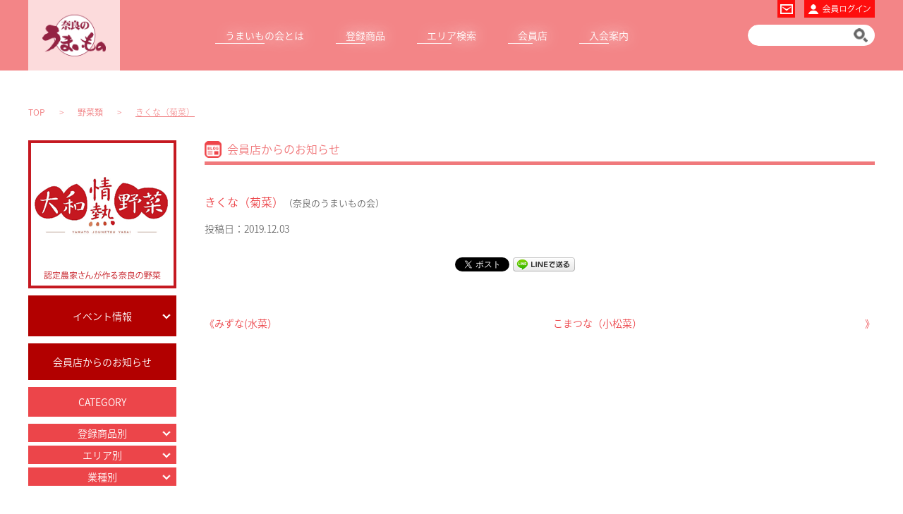

--- FILE ---
content_type: text/css
request_url: https://narano-umaimono.com/wp/wp-content/themes/umaimonokai-001/style.css?20260122-0249
body_size: 18402
content:
@charset "UTF-8";
/*This CSS has been compiled by LESS*/
/*
* Template Name: Nara Umaimonokai
*/
body {
  background: #ffffff;
  margin: 0;
  padding: 0;
  color: #444444;
  font-size: 14px;
  line-height: 1.6;
  font-weight: 200;
  font-family: "小塚ゴシック P3N", "Noto Sans Japanese", "ヒラギノ角ゴ ProN", "メイリオ", "MS Pゴシック", sans-serif;
}
.serif {
  font-family: "Hannari", "小塚明朝 Pro", "ヒラギノ明朝 Pro", "Adobe 楷体 Std", "MS P明朝", serif;
  font-weight: 300;
}
img {
  width: auto;
  max-width: 100%;
  height: auto;
}
a {
  text-decoration: none;
  color: #444444;
  font-weight: 300;
}
.clearfix:before,
.clearfix:after {
  content: "";
  display: block;
  clear: both;
}
.container {
  display: flex;
  width: 100%;
  max-width: 1200px;
  margin: 150px auto 0;
}
.telDial {
  color: inherit;
}
/**** hover action ホバーアクション ****/
.headerMenu__items li a:hover:after {
  width: 100%;
  height: 3px;
}
.frontpageMainmenu__list__linkarea:hover img:last-child {
  opacity: 1;
}
.frontpageNewitem__newitem__linkarea:hover .frontpageNewitem__newitem__title {
  transform: translateY(0);
}
.frontpageNews__item__title a:hover {
  text-decoration: underline;
}
.frontpageBlog__item__linkarea:hover .frontpageBlog__item__image img {
  opacity: 0.7;
}
.frontpageBlog__item__linkarea:hover .frontpageBlog__item__title {
  text-decoration: underline;
}
.button.button--frontpageAbout:hover {
  background: #ffffff;
  color: #af0b5f;
  border: solid 1px #af0b5f;
}
.button.button--frontpageNewitem:hover,
.button.button--frontpageNews:hover,
.button.button--frontpageBlog:hover {
  background: #ec454a;
  color: #ffffff;
}
.button.button--footercontact:hover {
  background: #f0797c;
  border-color: #ffffff;
  color: #ffffff;
  text-decoration: none;
}
.header__contact:hover,
.header__login:hover {
  background: rgba(100, 100, 100, 0.9);
}
#searchsubmit:hover {
  filter: brightness(1.3);
}
.flex-prev:hover,
.flex-next:hover {
  filter: brightness(0.8);
}
.headerLogo a:hover {
  background: #ffffff;
}
.headerLogo a:hover img {
  filter: drop-shadow(0 0 1px #af0b5f);
}
.frontpageMainmenu__list__linkarea:hover:after {
  opacity: 1;
}
#pagetop:hover img {
  transform: rotate(-10deg);
}
.frontpageRelay__image a:hover img {
  transform: translate(-50%, -50%) scale(1.15);
}
.frontpageRelay__linkarea:hover {
  text-decoration: underline;
  color: #ec454a;
}
.button.button--frontpageRelay:hover {
  background: #ffffff;
  color: #ff8000;
}
.frontpageAbout__logo a:hover img {
  filter: drop-shadow(0 0 2px #af0b5f);
}
.frontpageMainmenu__list__linkarea:hover:before,
.frontpageMainmenu__list__linkarea:hover:after {
  width: 90%;
  height: 90%;
}
.frontpageMainmenu__list__linkarea:hover:before {
  transition: width 0.15s ease-in, height 0.1s linear 0.15s;
  opacity: 1;
}
.frontpageMainmenu__list__linkarea:hover:after {
  transition: opacity 0s linear 0.25s, width 0.1s linear 0.25s, height 0.15s ease-out 0.35s;
}
.frontpagePremium__list:hover {
  width: 31%;
}
.sidebar__jounetsuyasai a:hover img {
  filter: brightness(0.7);
  transform: rotateY(360deg);
}
.sidebar__event__title:hover,
.sidebar > .sidebar__category .heading:hover,
.sidebar__contents__jyonetsuyasai .heading:hover,
.sidebar a:hover img {
  filter: brightness(0.7);
}
.footer__secondWrap a:hover {
  text-decoration: underline;
}
.footer__firstWrap__logo a:hover img,
.footer__siteinfo__logo a:hover img {
  filter: brightness(0.85);
}
.widget_categories .sidebar__category li a:hover,
.widget_categories ul li a:hover {
  background-color: #fdeaea;
}
.sidebar__contents__jyonetsuyasai ul li a:hover {
  background: #feeaea;
}
.sidebar__contents__jyonetsuyasai ul li a:hover img {
  filter: none;
}
.storeList__image:hover:after {
  opacity: 1;
}
.storeList__title a:hover {
  opacity: 0.7;
}
.storeList__tel a:hover {
  opacity: 0.7;
}
.wp-pagenavi a:hover {
  opacity: 0.7;
}
.torokusyohin:hover .torokusyohin__image > img {
  transform: scale(1.2);
}
.searchBanner a:hover img:last-child {
  opacity: 1;
}
.torokusyohinItem__image:hover img {
  transform: scale(1.2);
}
.torokusyohinItem__title:hover,
.torokusyohinItem__tag > a:hover,
.torokusyohinItem__info a:hover {
  opacity: 0.65;
}
.torokusyohin__tag a:hover {
  opacity: 0.7;
}
.torokusyohin__shop__storelead a:hover {
  text-decoration: underline;
}
.tag_place a:hover {
  background: #f0797c;
  color: #ffffff;
}
.tag_type a:hover {
  opacity: 0.7;
}
.torokusyohin__shop__contact:hover {
  background: #ffffff;
  color: #ec454a;
  font-weight: 300;
}
.torokusyohin__shop__shop:hover {
  background: #ffffff;
  color: #ff8000;
  font-weight: normal;
}
.shopDetail__item__image:hover:after,
.shopImage__sub__image:hover {
  opacity: 1;
}
.shopInfo__action ul li:first-child a:hover {
  background: #ffffff;
  color: #ec454a;
  font-weight: normal;
}
.shopInfo__action ul li:last-child a:hover {
  background: #ffffff;
  color: #ff8000;
  font-weight: 300;
}
.shopNews__list__linkArea:hover {
  text-decoration: underline;
}
.shopEvents__list__linkArea:hover {
  text-decoration: underline;
}
a:hover .shopDetail__item__title {
  text-decoration: underline;
}
.share__list__linkButton:hover {
  opacity: 0.7;
}
.recommend__item a:hover {
  text-decoration: underline;
}
.recommend__item a:hover .recommend__item__image:after {
  opacity: 1;
}
.blog__thumbnail__linkArea:hover:after {
  opacity: 1;
}
.blog__title__linkArea:hover {
  text-decoration: underline;
}
.newsContent__linkArea:hover .newsContent__textarea {
  text-decoration: underline;
}
.pagelink__prev a:hover,
.pagelink__next a:hover {
  text-decoration: underline;
}
.searchResults li a:hover {
  text-decoration: underline;
}
.torokusyohinImage__main a:hover img {
  opacity: 0.7;
}
.torokusyohinInfo__lead a:hover {
  text-decoration: underline;
}
.premium__archive__list a:hover .premium__archive__list__title {
  text-decoration: underline;
}
.button.button--pdfdownload:hover {
  background-color: #eee;
}
/**** Inview action ****/
.frontpageRelay__title.active:after,
.frontpageNewitem__title.active:after,
.frontpageNews__title.active:after,
.frontpageBlog__title.active:after {
  width: 100%;
}
/**** header ヘッダー ****/
.headerWrap {
  position: fixed;
  width: 100%;
  top: 0;
  left: 0;
  z-index: 200;
  background: transparent;
  transition: background 0.5s ease;
}
.headerWrap.color {
  background: rgba(242, 120, 122, 0.9);
}
.header {
  max-width: 1200px;
  margin: auto;
  position: relative;
  display: flex;
  align-items: center;
}
.headerLogo {
  margin: 0 auto;
}
.headerLogo a {
  display: block;
  background: rgba(255, 255, 255, 0.7);
  position: relative;
  transition: background 0.5s ease;
  width: 130px;
  height: 100px;
  /*border-bottom: solid 10px #af0b5f;*/
}
.headerLogo a img {
  display: block;
  position: absolute;
  width: 90px;
  top: 50%;
  left: 50%;
  transform: translate(-50%, -50%);
}
.header.color {
  background: #F07576;
  opacity: 0.8;
}
.headerTitle {
  width: 130px;
}
.header__right {
  width: 180px;
  position: absolute;
  top: 0;
  right: 0;
  z-index: 1;
  height: 100%;
}
.headerMenu {
  width: 60%;
  width: calc(100% - 330px);
  display: block;
}
.headerMenu__items {
  display: block;
  list-style: none;
  margin: 0 auto;
  text-align: center;
  padding: 0;
}
.headerMenu__items li {
  display: inline-block;
  margin: 0 1em;
}
.headerMenu__items li:last-child {
  margin-right: 0;
}
.headerMenu__items li:first-child {
  margin-left: 0;
}
.headerMenu__items li a {
  display: block;
  padding: 0 1em;
  box-sizing: border-box;
  color: #ffffff;
  position: relative;
  text-shadow: 0 0 20px #ffffff;
}
.headerMenu__items li a:after {
  content: "";
  display: block;
  position: absolute;
  top: 100%;
  left: 0;
  width: 50%;
  height: 1px;
  background: #ffffff;
  border-radius: 1px;
  transition: all 0.4s ease;
}
.header__contact,
.header__login {
  display: inline-block;
  height: 25px;
  text-align: center;
  background: rgba(255, 0, 0, 0.9);
  box-sizing: border-box;
  transition: background 0.5s ease;
}
.header__contact {
  width: 25px;
  margin-right: 10px;
}
.header__login {
  width: 100px;
}
.header__utility {
  text-align: right;
}
/**** menu グローバルメニュー ****/
.menuButton {
  display: none;
}
/**** breadcrumbs パンくず ****/
.breadcrumbs {
  margin: 150px auto 30px;
  max-width: 1200px;
  font-size: 0.86em;
  color: #f0797c;
}
.breadcrumbs span {
  margin: 0 20px;
}
.breadcrumbs span a {
  color: #f0797c;
}
.breadcrumbs span:first-child {
  margin-left: 0;
}
.breadcrumbs span:last-child {
  margin-right: 0;
}
.breadcrumbs span:last-child span {
  text-decoration: underline;
  text-overflow: ellipsis;
/*  white-space: nowrap;*/
  overflow: hidden;
  display: inline-block;
  vertical-align: bottom;
}
/**** frontpage フロントページ ****/
/**** main メイン ****/
.frontpageMain {
  width: 100%;
  margin-bottom: 70px;
  background-size: cover;
  background-position: center center;
  background-repeat: no-repeat;
  min-height: 670px;
  overflow-x: hidden;
  position: relative;
}
.frontpageMain__slider {
  overflow: hidden;
  position: absolute;
  top: 176px;
  left: 50%;
  transform: translate(-50%, 0);
  z-index: 1;
  width: 100%;
}
/**** slider スライダー ****/
.metaslider.metaslider-flex {
  width: 100%;
}
.slides {
  width: 100%;
  padding: 0;
  margin: 0 auto;
}
.slides > li {
  height: 0;
  width: 100%;
  padding-bottom: 50%;
  position: relative;
}
.slides > li > a {
  display: block;
  position: absolute;
  width: 100%;
  height: 100%;
}
.slides > li > a > img {
  position: absolute;
  top: 50%;
  left: 50%;
  transform: translate(-50%, -50%);
}
.flex-direction-nav {
  position: relative;
  z-index: 2;
  width: 100%;
  padding: 0;
}
.flex-direction-nav {
  margin: 0 auto;
  position: relative;
  padding-bottom: 50%;
  height: 0;
  z-index: 0;
  list-style: none;
}
.flex-nav-prev,
.flex-nav-next {
  padding-bottom: 50%;
  position: absolute;
  display: block;
  width: 0;
  height: 0;
}
.flex-nav-prev {
  left: -80px;
}
.flex-nav-next {
  right: -80px;
}
.flex-prev,
.flex-next {
  display: block;
  width: 62px;
  height: 239px;
  background-position: center center;
  background-size: cover;
  background-repeat: no-repeat;
  position: absolute;
  top: 50%;
  left: 50%;
  transform: translate(-50%, -50%);
  text-indent: 2000px;
  white-space: nowrap;
  overflow: hidden;
  transition: all 0.3s ease;
}
.flex-prev {
  background-image: url("./img/slider_prev.png");
}
.flex-next {
  background-image: url("./img/slider_next.png");
}
/**** flexcontainer ****/
.flexcontainer {
  width: 100%;
  display: flex;
  align-items: flex-start;
  max-width: 1200px;
  margin: 0 auto;
  overflow-x: hidden;
  position: relative;
}
.flexitem {
  box-sizing: border-box;
}
.flexitem.flexitem--sidebar {
  order: 1;
  width: 210px;
  margin-right: 40px;
}
.flexitem.flexitem--main {
  order: 2;
  width: calc(100% - 250px);
}
/**** mainmenu メインメニュー ****/
.frontpageMainmenu {
  position: relative;
  width: 100%;
  margin-bottom: 70px;
}
.frontpageMainmenu__lists {
  padding: 0;
  margin: 0;
  list-style: none;
  display: flex;
  flex-wrap: nowrap;
  width: 100%;
  align-items: flex-start;
  position: relative;
}
.frontpageMainmenu__list {
  width: 23%;
  margin: 0 1.5%;
}
.frontpageMainmenu__list:first-child {
  margin-left: 0;
}
.frontpageMainmenu__list:last-child {
  margin-right: 0;
}
.frontpageMainmenu__list__linkarea {
  display: block;
  position: relative;
}
.frontpageMainmenu__list__linkarea img {
  display: block;
}
.frontpageMainmenu__list__linkarea:before,
.frontpageMainmenu__list__linkarea:after {
  content: "";
  background: none;
  display: block;
  width: 0;
  height: 0;
  position: absolute;
  z-index: 1;
  border: solid 2px #ffffff;
  box-sizing: border-box;
  opacity: 0;
  transition: opacity 0.5s ease, width 0s ease 1s, height 0s ease 1s;
}
.frontpageMainmenu__list__linkarea:before {
  border-left: none;
  border-bottom: none;
  top: 5%;
  left: 5%;
}
.frontpageMainmenu__list__linkarea:after {
  border-right: none;
  border-top: none;
  bottom: 5%;
  right: 5%;
}
.frontpageMainmenu__list img:last-child {
  width: 20%;
  position: absolute;
  top: 10%;
  right: 10%;
  opacity: 0;
  z-index: 1;
  transition: opacity 0.3s ease;
}
/**** premium 認定プレミアム商品 ****/
.frontpagePremium {
  width: 100%;
  position: relative;
  margin-bottom: 90px;
}
.frontpagePremium__lists {
  width: 100%;
  display: flex;
  align-items: flex-start;
  flex-wrap: nowrap;
  margin: 0;
  padding: 0;
  list-style: none;
  justify-content: flex-end;
  background: #b20000;
}
.frontpagePremium__lists:after {
  content: "";
  background: rgba(0, 0, 0, 0.5);
  height: 56px;
  width: 100%;
  display: block;
  position: absolute;
  bottom: 0;
  left: 0;
  z-index: 0;
}
.frontpagePremium__list {
  width: 20%;
  flex-direction: column;
  position: relative;
  z-index: 2;
  transition: all 0.5s ease;
}
.frontpagePremium__list:nth-child(1) .frontpagePremium__item__title span:before {
  content: url("./img/icon_premium_white.png");
}
/*
.frontpagePremium__list:nth-child(2) .frontpagePremium__item__title span:before {
  content: url("./img/icon_premium_white_no1.png");
}
.frontpagePremium__list:nth-child(3) .frontpagePremium__item__title span:before {
  content: url("./img/icon_premium_white_no2.png");
}
.frontpagePremium__list:nth-child(4) .frontpagePremium__item__title span:before {
  content: url("./img/icon_premium_white_no3.png");
}
*/
.frontpagePremium__list:first-child {
  position: absolute;
  z-index: 1;
  left: 0;
  width: 20%;
  background: #b20000;
}
.frontpagePremium__list:first-child .frontpagePremium__item__linkarea:after {
  display: none;
}
.frontpagePremium__list:first-child .frontpagePremium__item__linkarea img {
  max-width: 290px;
  transform: translate(-50%, 0);
  left: 50%;
  margin: 0;
}
.frontpagePremium__item {
  display: block;
  width: 100%;
  height: 100%;
  position: relative;
  overflow: hidden;
  max-height: 240px;
}
.frontpagePremium__item__title {
  position: absolute;
  display: block;
  margin: 0;
  width: 100%;
  bottom: 0;
  z-index: 2;
  background: rgba(0, 0, 0, 0.5);
  height: 56px;
}
.frontpagePremium__item__title span {
  display: block;
  position: relative;
  top: 50%;
  transform: translate(0, -50%);
  text-align: left;
  font-size: 14px;
  color: #ffffff;
  font-weight: 300;
  padding: 0 10px;
  text-overflow: ellipsis;
  white-space: nowrap;
  overflow: hidden;
}
.frontpagePremium__item__title span:before {
  display: inline-block;
  margin-right: 10px;
  vertical-align: middle;
}
.frontpagePremium__item__linkarea {
  display: block;
  position: relative;
  width: 100%;
  height: 100%;
  overflow: hidden;
}
.frontpagePremium__item__linkarea:after {
  content: "";
  display: block;
  width: 5px;
  height: 100%;
  background: linear-gradient(90deg, rgba(0, 0, 0, 0) 0%, rgba(0, 0, 0, 0.5) 100%);
  position: absolute;
  top: 0;
  right: 0;
  z-index: 1;
}
.frontpagePremium__item img {
  max-width: 240px;
  margin: auto;
  position: relative;
  transform: scale(1.4);
  display: block;
  transition: all 0.3s ease;
}
/**** about うまいもの会について ****/
.frontpageAbout {
  position: relative;
  width: 100%;
  display: flex;
  flex-wrap: nowrap;
  align-items: flex-start;
  margin-bottom: 110px;
}
.frontpageAbout__logo {
  width: 170px;
  margin: 20px 20px 0 0;
}
.frontpageAbout__logo a {
  display: block;
}
.frontpageAbout__logo a img {
  transition: all 0.5s ease;
}
.frontpageAbout__message {
  width: calc(100% - 190px);
}
.frontpageAbout__message h2 {
  margin: 0 auto 30px;
  font-size: 1.42em;
  font-weight: 300;
  color: #af0b5f;
  line-height: 1;
}
.frontpageAbout__message p {
  margin: 0 auto;
  font-size: 1.14em;
  line-height: 2;
}
/**** relay newitem ****/
.frontpage__RelayNewitem {
  width: 100%;
  display: flex;
  align-items: flex-start;
  max-width: 1200px;
  margin: 0 auto;
}
/**** relay うまいものリレー ****/
.frontpageRelay {
  width: 100%;
  flex-basis: 400px;
  margin-bottom: 110px;
}
.frontpageRelay__title {
  margin: 0px auto 40px;
  font-size: 1.28em;
  font-weight: 300;
  padding-left: 36px;
  line-height: 2;
  color: #b20000;
  background: url("./img/icon_umaimono.png") no-repeat;
  background-position: left center;
  background-size: auto 26px;
  position: relative;
  box-sizing: border-box;
}
.frontpageRelay__title:after {
  content: "";
  display: block;
  width: 0;
  height: 5px;
  background: #b20000;
  left: 0;
  position: absolute;
  bottom: -5px;
  transition: width 1s ease;
}
.frontpageRelay__item {
  position: relative;
  width: 100%;
  padding-right: 10px;
  box-sizing: border-box;
}
.frontpageRelay__image {
  position: relative;
  width: 100%;
}
.frontpageRelay__image a {
  display: block;
  height: 180px;
  overflow: hidden;
  position: relative;
}
.frontpageRelay__image a img {
  display: block;
  width: 100%;
  position: absolute;
  top: 50%;
  left: 50%;
  transform: translate(-50%, -50%);
  transition: transform 0.5s ease;
}
.frontpageRelay__firstWrap {
  position: relative;
  width: 100%;
  background: #c1c184;
}
.frontpageRelay__leadtext {
  margin: 0 auto;
  padding: 4px 10px;
  color: #ffffff;
}
.frontpageRelay__secondWrap {
  padding: 6px 10px;
  background: #f0f0e1;
}
.frontpageRelay__shopitem {
  margin: 0 auto 6px;
  font-size: 14px;
  font-weight: 300;
}
.frontpageRelay__description {
  margin: 0 auto;
  font-size: 0.92em;
}
/**** newitem 新着商品 ****/
.frontpageNewitem {
  width: 100%;
  flex-basis: 550px;
  box-sizing: border-box;
  position: relative;
}
.frontpageNewitem__title {
  margin: 0px auto 40px;
  font-size: 1.28em;
  font-weight: 300;
  padding-left: 51px;
  line-height: 2;
  color: #ec454a;
  background: url("./img/icon_newitem.png") no-repeat;
  background-size: 26px auto;
  background-position: 15px center;
  position: relative;
  box-sizing: border-box;
}
.frontpageNewitem__title:after {
  content: "";
  display: block;
  width: 0;
  height: 5px;
  background: #ec454a;
  left: 0;
  position: absolute;
  bottom: -5px;
  transition: width 1s ease;
}
.frontpageNewitem__newitems {
  margin: 0 auto;
  padding-left: 10px;
  display: flex;
  width: 100%;
  flex-wrap: wrap;
  list-style: none;
  box-sizing: border-box;
}
.frontpageNewitem__newitem {
  width: 31%;
  margin: 0 1.75% 20px;
  position: relative;
  overflow: hidden;
}
.frontpageNewitem__newitem:nth-child(3n+1) {
  margin-left: 0;
}
.frontpageNewitem__newitem:nth-child(3n+3) {
  margin-right: 0;
}
.frontpageNewitem__newitem__linkarea {
  display: block;
  position: relative;
}
.frontpageNewitem__newitem__image {
  display: block;
  width: 100%;
}
.frontpageNewitem__newitem__image img {
  display: block;
}
.frontpageNewitem__newitem__title {
  position: absolute;
  bottom: 0;
  left: 0;
  width: 100%;
  background: rgba(239, 69, 71, 0.75);
  color: #ffffff;
  font-weight: 300;
  font-size: 0.86em;
  text-align: center;
  padding: 1em 0;
  box-sizing: border-box;
  transform: translateY(100%);
  margin: 0 auto;
  transition: transform 0.5s ease;
}
.frontpageNewitem__newitem__title:before {
  content: "";
  background: #ffffff;
  height: 2px;
  width: 100%;
  position: absolute;
  top: 2px;
  left: 0;
}
/**** news ニュース ****/
.frontpageNews {
  width: 100%;
  position: relative;
  margin-bottom: 110px;
}
.frontpageNews__title {
  font-weight: 300;
  font-size: 1.14em;
  padding-left: 36px;
  color: #ec454a;
  line-height: 2.2;
  background: url("./img/icon_news.png") no-repeat;
  background-size: 26px auto;
  background-position: left center;
  margin: 0 auto 40px;
  position: relative;
  box-sizing: border-box;
}
@media (max-width: 768px) {
.frontpageNews__title {font-size: 0.9em;}
a.button--frontpageNews {padding: 0.2em 1em;}
}

.frontpageNews__title:after {
  content: "";
  display: block;
  width: 0;
  height: 5px;
  background: #ec454a;
  left: 0;
  position: absolute;
  bottom: -5px;
  transition: width 1s ease;
}
.frontpageNews__items {
  margin: 40px auto;
  padding: 0;
  list-style: none;
}
.frontpageNews__item {
  display: flex;
  align-items: flex-start;
  width: 100%;
  margin-bottom: 20px;
}
.frontpageNews__item__date {
  flex-basis: 100px;
  background: #ec454a;
  padding: 0 0.2em;
  text-align: center;
  margin: 0 30px 0 0;
  box-sizing: border-box;
  color: #ffffff;
}
.frontpageNews__item__title {
  margin: 0;
  width: calc(100% - 130px);
  color: #ec454a;
  overflow: hidden;
  white-space: nowrap;
  text-overflow: ellipsis;
}
.frontpageNews__item__title a {
  color: #ec454a;
}
/**** blog ブログ ****/
.frontpageBlog {
  width: 100%;
  position: relative;
  margin-bottom: 60px;
}
.frontpageBlog__title {
  font-weight: 300;
  font-size: 1.14em;
  padding-left: 36px;
  color: #ec454a;
  line-height: 2.2;
  background: url("./img/icon_blog.png") no-repeat;
  background-position: left center;
  background-size: 26px auto;
  margin: 0 auto 40px;
  position: relative;
  box-sizing: border-box;
}
.frontpageBlog__title:after {
  content: "";
  display: block;
  width: 0;
  height: 5px;
  background: #ec454a;
  left: 0;
  position: absolute;
  bottom: -5px;
  transition: width 1s ease;
}
.frontpageBlog__items {
  margin: 0;
  padding: 0;
  list-style: none;
  position: relative;
  display: flex;
  width: 100%;
  align-items: flex-start;
  flex-wrap: wrap;
}
.frontpageBlog__item {
  width: 18.4%;
  margin: 0px 1% 50px;
}
@media (min-width: 769px) {
  .frontpageBlog__item:nth-child(5n+1) {
    margin-left: 0;
  }
}
@media (min-width: 769px) {
  .frontpageBlog__item:nth-child(5n+5) {
    margin-right: 0;
  }
}
.frontpageBlog__item__inner {
  width: 100%;
  position: relative;
}
.frontpageBlog__item__image {
  width: 100%;
  height: 0;
  padding-bottom: 100%;
  position: relative;
}
.frontpageBlog__item__image img {
  position: absolute;
  top: 50%;
  left: 50%;
  transform: translate(-50%, -50%);
  overflow: hidden;
  min-width: 100%;
  min-height: 100%;
  opacity: 1;
  transition: all 0.5s ease;
}
.frontpageBlog__item__title {
  margin: 0 auto;
  font-size: 14px;
  font-weight: 300;
  color: #ec454a;
}
.frontpageBlog__item__linkarea {
  display: block;
}
/**** archive アーカイブ ****/
.torokusyohinItems,
.storeLists {
  width: 100%;
  display: flex;
  align-items: flex-start;
  flex-wrap: wrap;
  margin: 50px auto;
}
.torokusyohinItem {
  width: 22.75%;
  margin: 0 1.5% 40px;
  position: relative;
}
@media (min-width: 950px) {
  .torokusyohinItem:nth-child(4n+1) {
    margin-left: 0;
  }
}
@media (min-width: 950px) {
  .torokusyohinItem:nth-child(4n+4) {
    margin-right: 0;
  }
}
.torokusyohinItem__image,
.torokusyohin__image {
  position: relative;
  width: 100%;
  overflow: hidden;
  display: block;
}
.torokusyohinItem__image img,
.torokusyohin__image img {
  display: block;
  width: 100%;
  transition: transform 0.5s ease;
}
.torokusyohinItem__title,
.torokusyohin__title {
  margin: 10px auto;
  height: 3.2em;
  overflow: hidden;
  font-size: 14px;
  font-weight: 300;
  color: #ec454a;
}
.torokusyohinItem__title a,
.torokusyohin__title a {
  color: #ec454a;
  font-weight: 300;
}
.torokusyohinItem__tag,
.torokusyohin__tag {
  display: block;
  width: 100%;
  flex-wrap: wrap;
  align-items: flex-start;
}
.torokusyohinItem__tag a,
.torokusyohin__tag a {
  display: inline-block;
  min-width: 5em;
  text-align: center;
  background: #777;
  margin: 0 4px;
  font-size: 0.86em;
  color: #ffffff;
  position: relative;
  vertical-align: middle;
}
.torokusyohinItem__tag a:first-child,
.torokusyohin__tag a:first-child {
  margin-left: 0;
}
.torokusyohinItem__tag a:nth-child(3),
.torokusyohin__tag a:nth-child(3) {
  margin-right: 0;
}
.torokusyohinItem__tag a:nth-child(n+4),
.torokusyohin__tag a:nth-child(n+4) {
  display: none;
}
.torokusyohinItem__tag a[href*="/foods"],
.torokusyohin__tag a[href*="/foods"] {
  background: #FF8000;
}
.torokusyohinItem__tag a[href*="/specialty"],
.torokusyohin__tag a[href*="/specialty"] {
  background: #59B200;
}
.torokusyohinItem__tag a[href*="/premium"],
.torokusyohin__tag a[href*="/premium"] {
  background: #b20000;
  text-indent: 100%;
  white-space: nowrap;
  overflow: hidden;
  width: 4em;
}
.torokusyohinItem__tag a[href*="/premium"]:before,
.torokusyohin__tag a[href*="/premium"]:before {
  content: "認定商品";
  display: inline-block;
  text-indent: 0;
  color: white;
  position: absolute;
  left: 50%;
  top: 50%;
  transform: translate(-50%, -50%);
}
.torokusyohinItem__tag a[href*="/sweets"],
.torokusyohin__tag a[href*="/sweets"] {
  background: #F0797C;
}
.torokusyohinItem__tag a[href*="/drinks"],
.torokusyohin__tag a[href*="/drinks"] {
  background: #00A3D9;
}
.torokusyohinItem__tag a[href*="/bento"],
.torokusyohin__tag a[href*="/bento"] {
  background: #B25900;
}
.torokusyohinItem__tag a[href*="/processed"],
.torokusyohin__tag a[href*="/processed"] {
  background: #B20059;
}
.torokusyohinItem__price dl,
.torokusyohin__price dl {
  display: block;
  width: 100%;
  align-items: center;
}
.torokusyohinItem__price dl dt,
.torokusyohin__price dl dt {
  display: inline-block;
  vertical-align: middle;
  min-width: 5em;
  text-align: center;
  background: #555;
  color: #ffffff;
  font-size: 0.86em;
  margin-right: 40px;
}
.torokusyohinItem__price dl dd,
.torokusyohin__price dl dd {
  display: inline-block;
  vertical-align: middle;
  text-align: right;
  width: auto;
  font-weight: 400;
  margin-left: 40px;
  font-size: 1.28em;
}
.torokusyohinItem__store,
.torokusyohin__store {
  margin: 10px auto;
}
.torokusyohinItem__store a,
.torokusyohin__store a {
  color: #f0797c;
}
.torokusyohinItem__desc p,
.torokusyohin__desc p {
  display: block;
  margin: 20px auto;
  font-size: 0.92em;
}
.storeList {
  position: relative;
  width: 100%;
  margin-bottom: 60px;
}
.storeList > section {
  position: relative;
  width: 100%;
  display: flex;
  flex-wrap: nowrap;
  align-items: flex-start;
}
.storeList__image {
  width: 13%;
  margin-right: 4%;
  position: relative;
}
.storeList__image:after {
  content: "";
  display: block;
  width: 92%;
  height: 92%;
  position: absolute;
  border: solid 4px #ffffff;
  z-index: 1;
  top: 4%;
  left: 4%;
  box-sizing: border-box;
  opacity: 0;
  transition: opacity 0.5s ease;
}
.storeList__image img {
  display: block;
}
.storeList__textarea {
  width: 83%;
  position: relative;
}
.storeList__title {
  margin: 0 auto;
  text-overflow: ellipsis;
  white-space: nowrap;
  overflow: hidden;
  font-size: 1.14em;
  font-weight: 300;
  color: #ec454a;
  margin-bottom: 20px;
}
.storeList__title a {
  color: inherit;
  text-decoration: underline;
}
.storeList__desc {
  margin: 0 auto 20px;
}
.storeList__desc p {
  margin: 0 auto;
  text-overflow: ellipsis;
  overflow: hidden;
  white-space: nowrap;
}
.storeList__info1 {
  display: flex;
  width: 100%;
  align-items: flex-start;
  margin: 0 auto 4px;
}
.storeList__info2 > * {
  vertical-align: middle;
  line-height: 1;
}
.storeList__address {
  width: 62%;
  margin: 0 4% 0 0;
  border-bottom: solid 1px #aaa;
}
.storeList__tel {
  width: 34%;
  border-bottom: solid 1px #aaa;
  margin: 0 auto;
  padding-left: 20px;
  background-image: url("./img/icon_tell_bk.png");
  background-position: center left;
  background-repeat: no-repeat;
  background-size: 16px;
  box-sizing: border-box;
}
.storeList__info__typedetail {
  color: #ec454a;
  font-size: 0.86em;
  margin-right: 10px;
  vertical-align: middle;
}
.storeList__info__icon {
  width: 20px;
  height: 20px;
  margin-right: 10px;
  text-indent: 100%;
  white-space: nowrap;
  overflow: hidden;
  display: inline-block;
  vertical-align: middle;
  background-position: center center;
  background-repeat: no-repeat;
  background-size: 100%;
}
.storeList__info__icon.storeList__info__icon--wheelchair {
  background-image: url("./img/icon_barrier-free.png");
}
.storeList__info__icon.storeList__info__icon--parking {
  background-image: url("./img/icon_parking.png");
}
/**** shopdetail ショップ詳細 , torokusyohin 登録商品 ****/
.shopDetail__firstWrap,
.torokusyohinDetail__firstWrap {
  display: flex;
  align-items: flex-start;
  margin: 50px auto;
  width: 100%;
}
.shopImageArea,
.torokusyohinImageArea {
  width: 36%;
  margin-right: 4%;
}
.shopInfoArea,
.torokusyohinInfoArea {
  width: 60%;
}
.shopImage__main,
.torokusyohinImage__main {
  display: block;
  width: 100%;
}
.shopImage__main img,
.torokusyohinImage__main img {
  display: block;
}
.shopImage__sub,
.torokusyohinImage__sub {
  display: block;
  width: 100%;
  position: relative;
}
.shopImage__sub__images,
.torokusyohinImage__sub__images {
  padding: 0;
  list-style: none;
  display: flex;
  width: 100%;
  align-items: flex-start;
  flex-wrap: nowrap;
}
.shopImage__sub__image,
.torokusyohinImage__sub__image {
  width: 24%;
  margin: 0 1%;
  opacity: 0.7;
  cursor: pointer;
}
.shopImage__sub__image.active,
.torokusyohinImage__sub__image.active {
  opacity: 1;
}
.shopImage__sub__image img,
.torokusyohinImage__sub__image img {
  display: block;
}
.shopImage__sub__image:first-child,
.torokusyohinImage__sub__image:first-child {
  margin-left: 0;
}
.shopImage__sub__image:last-child,
.torokusyohinImage__sub__image:last-child {
  margin-right: 0;
}
.shopInfo__lead,
.torokusyohinInfo__lead {
  margin: 0 auto;
  font-size: 1.14em;
  font-weight: normal;
  color: #ec454a;
  margin-bottom: 20px;
}
.shopInfo__lead a,
.torokusyohinInfo__lead a {
  color: #ec454a;
  font-weight: normal;
}
.shopInfo__message,
.torokusyohinInfo__message {
  margin: 0 auto 10px;
  width: 100%;
}
.shopInfo__line,
.torokusyohinInfo__line {
  margin: 20px auto;
  border: none;
  background: #ddd;
  height: 1px;
}
.shopInfo__tagArea > *,
.torokusyohinInfo__tagArea > * {
  vertical-align: middle;
}
.shopInfo__tagArea .tag_place a,
.torokusyohinInfo__tagArea .tag_place a {
  margin-bottom: 0;
}
.shopInfo__tagArea .tag_type a,
.torokusyohinInfo__tagArea .tag_type a {
  vertical-align: middle;
}
.torokusyohin__shop__storelead a {
  color: #ec454a;
}
.torokusyohin__shop ul {
  display: flex;
  width: 100%;
  list-style: none;
  padding: 0;
}
.torokusyohin__shop ul li {
  width: 48%;
  text-align: center;
  margin: 40px 2%;
}
.torokusyohin__shop ul li:first-child {
  margin-left: 0;
}
.torokusyohin__shop ul li:last-child {
  margin-right: 0;
}
.torokusyohin__shop__contact,
.torokusyohin__shop__shop {
  padding: 15px;
  box-sizing: border-box;
  display: block;
  border-radius: 40px;
  border: solid 2px transparent;
  color: #ffffff;
  transition: all 0.5s ease;
}
.torokusyohin__shop__contact {
  background: #ec454a;
  border-color: #ec454a;
}
.torokusyohin__shop__shop {
  background: #ff8000;
  border-color: #ff8000;
}
.torokusyohinDetail__heading {
  margin-bottom: 30px;
}
.torokusyohinDetail__heading > span {
  padding: 5px 30px;
  border: solid 1px;
  font-size: 14px;
  font-weight: 300;
}
.torokusyohinDetail__pr {
  line-height: 2;
}
.torokusyohinDetail__pr p {
  margin: 0 auto;
}
.torokusyohinDetail__secondWrap {
  margin: 50px auto;
}
.torokusyohinDetail__thirdWrap {
  margin: 50px auto;
  text-align: right;
}
.share__lists {
  padding: 0;
  list-style: none;
  text-align: right;
}
.share__lists li {
  display: inline-block;
  vertical-align: middle;
  margin-left: 10px;
  color: #f0797c;
}
.share__lists li a {
  display: block;
}
.share__lists li a img {
  display: block;
}
.shopInfo__text {
  margin: 20px auto;
}
.shopInfo__text dl {
  font-size: 90%;
  margin: 0 auto;
}
.shopInfo__text dl dt {
  min-width: 5em;
  margin-right: 1em;
  vertical-align: top;
  display: inline-block;
}
.shopInfo__text dl dd {
  width: calc(100% - 6.5em);
  display: inline-block;
  vertical-align: top;
  margin: 0 0 10px;
}
.shopInfo__text dl dd a:not(.map) {display:block;}
.shopInfo__text dl dd a:not(.telDial) {color:#f0797c;}
.shopInfo__text dl dd a:not(.telDial):hover {text-decoration:underline;}
.shopInfo__text dl dd a.ic_fb,
.shopInfo__text dl dd a.ic_in,
.shopInfo__text dl dd a.ic_tw {display:inline-block; margin-right:1em;}


.shopInfo__action {
  display: block;
}
.shopInfo__action ul {
  display: flex;
  width: 100%;
  list-style: none;
  padding: 0;
  text-align: center;
  margin: 0 auto;
}
.shopInfo__action ul li {
  width: 48%;
  margin: 0 2%;
}
.shopInfo__action ul li:first-child {
  margin-left: 0;
}
.shopInfo__action ul li .shopInfo__contact {
  background: #ec454a;
  border-color: #ec454a;
}
.shopInfo__action ul li:last-child {
  margin-right: 0;
}
.shopInfo__action ul li .shopInfo__shopItems {
  border-color: #ff8000;
  background: #ff8000;
}
.shopInfo__action ul li a {
  display: block;
  padding: 15px;
  box-sizing: border-box;
  border: solid 2px;
  border-radius: 40px;
  color: #ffffff;
  transition: all 0.5s ease;
}
.shopDetail__items {
  width: 100%;
  display: block;
}
.shopDetail__items ul {
  display: flex;
  width: 100%;
  flex-wrap: wrap;
  list-style: none;
  justify-content: flex-start;
  padding: 0;
}
.shopDetail__item {
  width: 22%;
  margin: 0 3% 40px 0;
}
.shopDetail__item__image {
  display: block;
  margin-bottom: 10px;
  width: 100%;
  padding-bottom: 100%;
  height: 0;
  position: relative;
  overflow: hidden;
}
.shopDetail__item__image:after {
  content: "";
  display: block;
  position: absolute;
  width: 92%;
  height: 92%;
  top: 4%;
  left: 4%;
  border: solid 4px #ffffff;
  box-sizing: border-box;
  opacity: 0;
  transition: opacity 0.5s ease;
}
.shopDetail__item__image img {
  position: absolute;
  min-width: 100%;
  min-height: 100%;
  max-width: 170%;
  max-height: 100%;
  width: auto;
  height: auto;
  transform: translate(-50%, -50%);
  top: 50%;
  left: 50%;
}
.shopDetail__item__title {
  margin: 0 auto;
  text-overflow: ellipsis;
  overflow: hidden;
  white-space: nowrap;
  font-weight: 300;
  color: #ec454a;
  font-size: 1.14em;
}
.shopDetail__price {
  position: relative;
  display: block;
  margin-bottom: 10px;
}
.shopDetail__price dl {
  display: flex;
  width: 100%;
  align-items: center;
  justify-content: space-between;
  flex-wrap: nowrap;
}
.shopDetail__price dl dt {
  background: #777;
  width: 5em;
  text-align: center;
  color: #ffffff;
  font-size: 92%;
}
.shopDetail__price dl dd {
  font-weight: 300;
}
.shopDetail__desc p {
  margin: 0 auto;
  font-size: 0.86em;
}
.shopDetail__thirdWrap {
  margin-bottom: 80px;
}
.shopDetail__shosaiTitle,
.shopDetail__itemsTitle {
  margin: 0 auto 30px;
}
.shopDetail__shosaiTitle > span,
.shopDetail__itemsTitle > span {
  padding: 5px 30px;
  border: solid 1px;
  font-size: 14px;
  font-weight: 300;
}
.shopDetail__googleMap {
  height: 280px;
  width: 100%;
  position: relative;
}
.shopDetail #googlemap {
  width: 100%;
  height: 100%;
}
.shopNews {
  width: 48%;
  margin-bottom: 40px;
}
.shopNews__title {
  border-bottom: solid 2px #3B5A95;
  color: #3B5A95;
  font-weight: normal;
  margin-top: 0;
}
.shopNews__lists {
  padding: 0;
  list-style: none;
}
.shopNews__list {
  margin-bottom: 20px;
}
.shopNews__list__linkArea {
  display: block;
  width: 100%;
  align-items: center;
}
.shopNews__list__post {
  display: flex;
  width: 100%;
  align-items: center;
}
.shopNews__list__postMessage {
  margin-left: 20px;
  text-overflow: ellipsis;
  white-space: nowrap;
  overflow: hidden;
}
.shopNews__list__postDate {
  padding: 2px 14px;
  background: #3B5A95;
  color: #ffffff;
  font-size: 0.86em;
  font-weight: 300;
  box-sizing: border-box;
}
.shopDetail__secondWrap {
  display: flex;
  align-items: flex-start;
  width: 100%;
  justify-content: space-between;
  margin-bottom: 80px;
}
.shopDetail__secondWrap__right {
  width: 48%;
}
.shopEvents {
  display: block;
  width: 100%;
  margin-bottom: 40px;
}
.shopEvents__title {
  border-bottom: solid 2px #da0000;
  color: #da0000;
  font-weight: 300;
}
.shopEvents__lists {
  margin: 0 auto;
  padding: 0;
  list-style: none;
}
.shopEvents__list__linkArea {
  display: block;
}
.shopEvents__list__post {
  display: flex;
  width: 100%;
  align-items: center;
}
.shopEvents__list__postDate {
  padding: 2px 14px;
  background: #db0000;
  color: #ffffff;
  font-size: 0.86em;
  font-weight: 300;
  box-sizing: border-box;
}
.shopEvents__list__postMessage {
  text-overflow: ellipsis;
  overflow: hidden;
  white-space: nowrap;
  margin-left: 20px;
}
.recommend {
  margin: 100px auto;
}
.recommend__title {
  margin: 0 auto 40px;
  border-bottom: solid 2px #f0797c;
  color: #f0797c;
  padding: 4px;
  padding-left: 2em;
  background: url("./img/icon_star.png") no-repeat;
  background-size: 24px;
  background-position: left center;
  font-size: 1.14em;
  font-weight: 300;
}
.recommend__items {
  padding: 0;
  list-style: none;
  margin: 0 auto;
  display: flex;
  flex-wrap: wrap;
}
.recommend__item {
  width: 22%;
  margin: 0 2% 40px;
}
@media (min-width: 481px) {
  .recommend__item:nth-child(4n+1) {
    margin-left: 0;
  }
}
@media (min-width: 481px) {
  .recommend__item:nth-child(4n+4) {
    margin-right: 0;
  }
}
.recommend__item a {
  display: block;
  color: #ec454a;
}
.recommend__item__image {
  position: relative;
  height: 0;
  width: 100%;
  padding-bottom: 100%;
  overflow: hidden;
}
.recommend__item__image:after {
  content: "";
  display: block;
  width: 92%;
  height: 92%;
  position: absolute;
  border: solid 4px #ffffff;
  z-index: 1;
  top: 4%;
  left: 4%;
  box-sizing: border-box;
  opacity: 0;
  transition: opacity 0.5s ease;
}
.recommend__item__image img {
  display: block;
  position: absolute;
  width: auto;
  max-width: 170%;
  min-width: 100%;
  min-height: 100%;
  transform: translate(-50%, -50%);
  top: 50%;
  left: 50%;
}
.recommend__item__title {
  margin: 10px auto;
}
/**** News Blog ニュース・ブログ****/
.blogs,
.news {
  margin: 40px auto;
}
.blog {
  margin-bottom: 40px;
}
.blog section {
/*  display: flex;*/
  justify-content: space-between;
  width: 100%;
  align-items: flex-start;
}
.blog__thumbnail {
  display: block;
  width: 13%;
  margin-right: 4%;
}
.blog__thumbnail img {
  display: block;
}
.blog__thumbnail__linkArea {
  position: relative;
  display: block;
}
.blog__thumbnail__linkArea:after {
  content: "";
  display: block;
  width: 92%;
  height: 92%;
  position: absolute;
  border: solid 4px #ffffff;
  z-index: 1;
  top: 4%;
  left: 4%;
  box-sizing: border-box;
  opacity: 0;
  transition: opacity 0.5s ease;
}
.blog__textarea {
  width: 100%;
}
.blog__title {
  display: block;
  margin: 0 auto;
  font-weight: 300;
  font-size: 1.14em;
  text-overflow: ellipsis;
  white-space: nowrap;
  overflow: hidden;
  color: #ec454a;
}
H2.blog__title span {font-size:small; color:#666;}
.blog__title__linkArea {
  display: block;
  margin-bottom: 10px;
  font-size: 14px;
  font-weight: 300;
  color: #ec454a;
}
.blog__date p {
  margin: 10px auto;
  text-align: right;
}
.blog__desc p {
  margin: 10px auto;
}
.newsContent {
  margin-bottom: 30px;
  position: relative;
  width: 100%;
}
.newsContent__linkArea {
  display: flex;
  align-items: center;
  width: 100%;
  color: #ec454a;
}
.newsContent__date {
  width: 100px;
  margin-right: 40px;
}
.newsContent__date p {
  width: 100%;
  text-align: center;
  padding: 0 10px;
  box-sizing: border-box;
  background: #ec454a;
  color: #ffffff;
  margin: 0;
}
.newsContent__textarea {
  width: calc(100% - 140px);
  margin: 0;
}
.newsContent__title {
  font-weight: 300;
  font-size: 14px;
  color: #ec454a;
  margin: 0 auto;
  width: 100%;
  text-overflow: ellipsis;
  white-space: nowrap;
  overflow: hidden;
}
/**** blog news 投稿ページ****/
/**** pagenavi ページナビゲーション、ページネーション ****/
.pagelink ul {
  display: flex;
  width: 100%;
  align-items: flex-start;
  justify-content: space-between;
  padding: 0;
  margin: 40px 0;
  list-style: none;
  color: #ec454a;
}
.pagelink__prev,
.pagelink__next {
  width: 48%;
  display: flex;
  flex-wrap: nowrap;
  align-items: flex-start;
}
.pagelink__prev a,
.pagelink__next a {
  width: 100%;
  text-overflow: ellipsis;
  white-space: nowrap;
  overflow: hidden;
  color: #ec454a;
  position: relative;
}
.pagelink__prev a {
  padding-left: 1em;
}
.pagelink__prev a:before {
  content: "《 ";
  position: absolute;
  left: 0;
}
.pagelink__next a {
  padding-right: 1em;
}
.pagelink__next a:after {
  content: "》";
  position: absolute;
  right: 0;
}
/**** タグ ****/
.tag_place,
.tag_type {
  display: inline-block;
  margin-right: 10px;
  vertical-align: middle;
}
.tag_place a,
.tag_type a {
  margin-bottom: 0;
}
.tag_place a {
  display: inline-block;
  vertical-align: middle;
  padding: 4px 10px;
  font-size: 0.86em;
  border: solid 1px #f0797c;
  border-radius: 20px;
  line-height: 1;
  color: #f0797c;
}
.tag_type a {
  width: 20px;
  height: 20px;
  display: inline-block;
  vertical-align: middle;
  margin-right: 4px;
  text-indent: 100%;
  white-space: nowrap;
  overflow: hidden;
  background-size: cover;
}
/**** page 固定ページ ****/
.pageTitle,
.postsTitle,
.archiveTitle {
  font-size: 1.14em;
  font-weight: 300;
  padding-left: 0px;
  margin: 0 auto 5px;
  background-position: left center;
  background-repeat: no-repeat;
  color: #f0797c;
  background-size: auto;
}
.pageTitle img,
.postsTitle img,
.archiveTitle img {
  vertical-align: middle;
  margin-right: 10px;
  max-width: 26px;
}
.pageTitle__underline,
.postsTitle__underline,
.archiveTitle__underline {
  height: 5px;
  background: #f0797c;
}
.pageTitle,
.archiveTitle {
  padding-left: 32px;
  background-size: 24px auto;
  background-position: left center;
  background-repeat: no-repeat;
}
.pageTitle.foods,
.archiveTitle.foods {
  background-image: url("./img/icon_ryori.png");
}
.pageTitle.specialty,
.archiveTitle.specialty {
  background-image: url("./img/icon_tokusan.png");
}
.pageTitle.sweets,
.archiveTitle.sweets {
  background-image: url("./img/icon_okashi.png");
}
.pageTitle.bento,
.archiveTitle.bento {
  background-image: url("./img/icon_obento.png");
}
.pageTitle.drinks,
.archiveTitle.drinks {
  background-image: url("./img/icon_nomimono.png");
}
.pageTitle.premium,
.archiveTitle.premium {
  background-image: url("./img/icon_premiere_pink.png");
}
.pageTitle.hotel,
.archiveTitle.hotel {
  background-image: url("./img/icon_hotel.png");
}
.pageTitle.restaurant,
.archiveTitle.restaurant {
  background-image: url("./img/icon_ryori.png");
}
.pageTitle.farm,
.archiveTitle.farm {
  background-image: url("./img/icon_yasai.png");
}
.pageTitle.shidashi,
.archiveTitle.shidashi {
  background-image: url("./img/icon_obento.png");
}
.pageTitle.special,
.archiveTitle.special {
  background-image: url("./img/icon_nomimono.png");
}
.pageTitle.coop,
.archiveTitle.coop {
  background-image: url("./img/icon_development.png");
}
.pageTitle.tyokuei,
.archiveTitle.tyokuei {
  background-image: url("./img/icon_star.png");
}
.pageTitle.area,
.archiveTitle.area {
  background-image: url("./img/icon_pin.png");
}
.pageTitle.news,
.archiveTitle.news {
  background-image: url("./img/icon_news.png");
}
.pageTitle.information,
.archiveTitle.information {
  background-image: url("./img/icon_news.png");
}
.pageTitle.blog,
.archiveTitle.blog {
  background-image: url("./img/icon_blog.png");
}
.pageTitle.processed,
.archiveTitle.processed {
  background-image: url("./img/icon_processed_pink.png");
}
.pageTitle.premium,
.archiveTitle.premium {
  background-image: url("./img/icon_premium_pink.png");
}
.archiveTitle img {
  display: inline-block;
  width: 25px;
  margin-right: 10px;
  vertical-align: middle;
}
.postsTitle img {
  display: none;
}
.flexbox {
  display: flex;
  align-items: flex-start;
  width: 100%;
}
.flexbox__item.flexbox__item--aboutlogo {
  width: 210px;
  margin-right: 40px;
}
.flexbox__item.flexbox__item--abouttext {
  width: calc(100% - 250px);
  line-height: 2;
}
.flexbox__item.flexbox__item--aisatsuImage {
  width: 300px;
  margin-right: 50px;
}
.flexbox__item.flexbox__item--aisatsuText {
  width: calc(100% - 350px);
  line-height: 1.8;
}
.pageContent section,
.postsContent section {
  margin-bottom: 120px;
}
.pageContent section section,
.postsContent section section {
  margin-bottom: 50px;
}
.pageContent h2,
.postsContent h2 {
  color: #ec454a;
  border-bottom: solid 3px #ec454a;
  font-weight: 300;
  font-size: 1.28em;
  margin: 60px auto;
}
/**** torokusyohin 登録商品 ****/
.torokusyohinArea {
  margin: 60px auto 30px;
  width: 100%;
  position: relative;
  display: flex;
  flex-wrap: wrap;
  align-items: flex-start;
}
.torokusyohin {
  width: 30.5%;
  margin: 0 2.125% 40px;
  display: block;
}
@media (min-width: 950px) {
  .torokusyohin:nth-child(3n+1) {
    margin-left: 0;
  }
}
@media (min-width: 950px) {
  .torokusyohin:nth-child(3n+3) {
    margin-right: 0;
  }
}
.torokusyohin:nth-child(odd) .torokusyohin__title {
  background: #ec454add;
}
.torokusyohin:nth-child(odd) .torokusyohin__textArea {
  background: #ec454a;
}
.torokusyohin:nth-child(even) .torokusyohin__title {
  background: #f0797cdd;
}
.torokusyohin:nth-child(even) .torokusyohin__textArea {
  background: #f0797c;
}
.torokusyohin__image {
  display: block;
  width: 100%;
  position: relative;
  overflow: hidden;
}
.torokusyohin__image > img {
  display: block;
  width: 100%;
  transition: transform 0.5s ease;
  transform: scale(1);
}
.torokusyohin__title {
  display: block;
  position: absolute;
  top: 50%;
  left: 50%;
  transform: translate(-50%, -50%);
  width: 33%;
  height: 0;
  padding-bottom: 33%;
  background: #f0797c;
  border-radius: 50%;
  border: solid 4px #ffffff;
}
.torokusyohin__title img {
  display: block;
  margin: auto;
  position: absolute;
  top: 50%;
  left: 50%;
  transform: translate(-50%, -50%);
}
.torokusyohin__textArea {
  position: relative;
  width: 100%;
  padding: 5px 15px;
  display: flex;
  align-items: center;
  color: #ffffff;
  background: #f0797c;
  box-sizing: border-box;
  min-height: 70px;
}
.torokusyohin__text {
  margin: 0 auto;
  width: calc(100% - 60px);
  font-size: 0.86em;
  line-height: 1.5;
}
.torokusyohin__icon {
  width: 40px;
  margin-right: 20px;
}
.torokusyohin__messageArea {
  color: #f0797c;
  margin-bottom: 80px;
}
.torokusyohin__message__heading {
  font-size: 1.14em;
  font-weight: 300;
  margin: 0 auto 20px;
}
.torokusyohin__message__text {
  margin: 0 auto;
  line-height: 2;
}
.searchBannerArea {
  margin: 0 auto;
  width: 100%;
  display: block;
  position: relative;
  margin-bottom: 200px;
}
.searchBanners {
  list-style: none;
  width: 100%;
  padding: 0;
  margin: 0 auto;
  display: flex;
  align-items: center;
  justify-content: center;
}
.searchBanner {
  width: 48%;
  background: #ddd;
  text-align: center;
  margin: 0 2%;
}
.searchBanner:first-child {
  margin-left: 0;
}
.searchBanner:last-child {
  margin-right: 0;
}
.searchBanner.searchBanner--searcharea {
  background: #FF8000;
}
.searchBanner.searchBanner--industryarea {
  background: #FF5C26;
}
.searchBanner a {
  display: block;
  box-sizing: border-box;
  height: 0px;
  width: 100%;
  position: relative;
  padding-bottom: 40%;
}
.searchBanner a img {
  position: absolute;
  top: 50%;
  left: 50%;
  transform: translate(-50%, -50%);
  width: 90%;
}
.searchBanner a img:last-child {
  width: 10%;
  position: absolute;
  top: 10px;
  right: 10px;
  transform: none;
  left: inherit;
  opacity: 0;
  transition: opacity 0.5s ease;
}
/**** about うまいもの会について ****/
.pageContent .about__catch {
  text-align: center;
  margin: 60px auto;
  border: none;
}
.about__jigyo {
  position: relative;
  width: 100%;
  margin-bottom: 50px;
}
.about__jigyo__image {
  width: 180px;
  margin-right: 50px;
}
.about__jigyo__image img {
  display: block;
}
.about__jigyo__text {
  position: relative;
  width: calc(100% - 230px);
}
.about__jigyo__text h3 {
  margin: 0 auto 14px;
  font-weight: 300;
  font-size: 14px;
  color: #ec454a;
}
.about__jigyo__text p {
  margin-bottom: 30px;
}
.about__taiseiTable {
  max-width: 790px;
  width: 100%;
  margin: 0 auto;
  border-collapse: separate;
  border-spacing: 10px;
}
.about__taiseiTable th {
  border: solid 2px transparent;
  background: #aaa;
  width: 33.33%;
  text-align: left;
  padding: 2px 8px;
  font-weight: 300;
  color: #ffffff;
}
.about__taiseiTable td {
  background: #ffffff;
  border: solid 1px #aaa;
  padding: 2px 8px;
  width: 33.33%;
}
.about__enkakuTable {
  position: relative;
  width: 100%;
  max-width: 800px;
}
.about__enkakuTable td:first-child {
  width: 130px;
}
/**** area エリア検索 ****/
.area_leadtext {
  margin: 50px auto;
  font-size: 1.28em;
  color: #ec454a;
  line-height: 2;
}
.areamapArea {
  height: 800px;
  width: 92%;
  margin: 80px auto;
  position: relative;
}
.areamap {
  width: 100%;
  height: 100%;
  margin: 0;
  padding: 0;
  position: absolute;
  top: 0;
  left: 0;
  z-index: 1;
  list-style: none;
  background: url("./img/areamap_all.png") no-repeat;
  background-position: left top;
  background-size: contain;
}
.areamap__caption {
  position: absolute;
  right: 0;
  top: 13%;
  font-size: 0.86em;
  width: 270px;
}
.areamap__item {
  position: absolute;
  border-radius: 6px;
  overflow: hidden;
}
.areamap__item a {
  text-indent: 100%;
  white-space: nowrap;
  overflow: hidden;
  display: block;
  width: 100%;
  height: 100%;
  border-radius: 6px;
}
.areamap__item a:hover {
  background: rgba(0, 0, 0, 0.2);
  transition: background 0.5s ease;
}
.areamap__item.areamap__item--nishinara {
  top: 17.1%;
  left: 0.9%;
  width: 15%;
  height: 4.3%;
}
.areamap__item.areamap__item--narashi {
  top: 7.35%;
  left: 27.74%;
  width: 17.8%;
  height: 7.3%;
}
.areamap__item.areamap__item--tsukigase {
  top: 5.1%;
  left: 50.1%;
  width: 9.4%;
  height: 4.22%;
}
.areamap__item.areamap__item--nijo {
  top: 37.9%;
  left: 0.5%;
  width: 9.2%;
  height: 4.2%;
}
.areamap__item.areamap__item--koriyama {
  top: 25.5%;
  left: 30.8%;
  width: 15.8%;
  height: 4.25%;
}
.areamap__item.areamap__item--sakurai {
  top: 37%;
  left: 38.7%;
  width: 13.05%;
  height: 6.4%;
}
.areamap__item.areamap__item--yamazoe {
  top: 19.7%;
  left: 57.4%;
  width: 9.3%;
  height: 4.24%;
}
.areamap__item.areamap__item--okuuda {
  top: 37.4%;
  left: 59.6%;
  width: 8.77%;
  height: 4.2%;
}
.areamap__item.areamap__item--katsuragi {
  top: 56.9%;
  left: 5.67%;
  width: 9.3%;
  height: 4.2%;
}
.areamap__item.areamap__item--takada {
  top: 33.6%;
  left: 14.5%;
  width: 13.2%;
  height: 4.2%;
}
.areamap__item.areamap__item--kashihara {
  top: 49.6%;
  left: 28.2%;
  width: 13.8%;
  height: 3.7%;
}
.areamap__item.areamap__item--yosino {
  top: 63.8%;
  left: 31.2%;
  width: 8.7%;
  height: 4.24%;
}
.areamap__item.areamap__item--hyogo {
  display: none;
}
.othersearch {
  position: relative;
  width: 100%;
  margin: 160px auto 50px;
}
.othersearch ul {
  padding: 0;
  list-style: none;
  display: flex;
  width: 100%;
  flex-wrap: nowrap;
  align-items: flex-start;
}
.othersearch ul li {
  display: block;
  width: 48%;
  margin: 0 2%;
}
.othersearch ul li a {
  display: block;
  position: relative;
  width: 100%;
}
.othersearch ul li a:after {
  content: url("./img/active.png");
  z-index: 2;
  position: absolute;
  top: 10px;
  right: 10px;
  opacity: 0;
  transition: opacity 0.5s ease;
}
.othersearch ul li a img {
  display: block;
}
.othersearch ul li:first-child {
  margin-left: 0;
}
.othersearch ul li:last-child {
  margin-right: 0;
}
.othersearch ul li a:hover:after {
  opacity: 1;
}
/**** contact お問い合わせ ****/
.form-field {
  display: table;
  width: 60%;
  margin: 50px auto 50px 0;
  font-size: 16px;
  max-width: 600px;
}
.form-field > input,
.form-field > select,
.form-field > textarea,
.form-field .form_value > input,
.form-field .form_value > select,
.form-field .form_value > textarea {
  display: table-cell;
  width: 100%;
  vertical-align: top;
  box-sizing: border-box;
  border: solid 1px #ddd;
  font-size: 16px;
  padding: 4px;
  border-radius: 5px;
}
.form-field.form-field--short .form_label {
  width: 25%;
}
.form-field.form-field--wide {
  max-width: 100%;
  width: 100%;
}
.flex-field {
  display: flex;
  align-items: flex-start;
  width: 100%;
  flex-wrap: nowrap;
  margin: 50px 0;
}
.flex-field .form-field {
  margin: 0 auto 0 0;
}
.flex-field .form-field--short {
  width: 35%;
  margin-left: 5%;
}
.form_label {
  display: table-cell;
  width: 300px;
  min-width: 300px;
  vertical-align: top;
  font-size: 14px;
  position: relative;
}
.form_value {
  display: table-cell;
  width: calc(100% - 300px);
  vertical-align: top;
}
.require,
.option {
  position: absolute;
  right: 30%;
  top: 0;
  color: #ffffff;
  padding: 4px 10px;
  border-radius: 5px;
}
.require {
  background: #ec454a;
}
.option {
  background: #666666;
}
.form-submit input[type="submit"] {
  text-align: center;
  margin: 80px auto 80px 320px;
  display: block;
  padding: 14px 70px;
  border: solid 2px #b20000;
  border-radius: 6px;
  background: #b20000;
  color: #ffffff;
  font-size: 1.42em;
  cursor: pointer;
}
/**** single デフォルト投稿 ****/
.post-container {
  padding-top: 40px;
}
.post-container a {color:#ec454a; text-decoration:underline;}
.post-container a:hover {text-decoration:none;}


/**** premium 認定プレミアム商品 ****/
.premium__item {
  margin: 50px auto 80px;
}
.premium__item__title {
  background: #b20000;
  color: #ffffff;
  font-weight: 300;
  padding: 5px 20px;
  margin: 0px auto 50px;
  line-height: 1.5;
  box-sizing: border-box;
  font-size: 1.14em;
}
.premium__item__title.premium__item__title--grandprix {
  font-size: 1.42em;
  padding: 5px 10px;
}
.premium__item__title > img {
  display: inline-block;
  vertical-align: sub;
  margin-right: 10px;
}
.torokusyohinImageArea.torokusyohinImageArea--premiumOther {
  width: 17%;
}
.premium__archive {
  border-top: solid 1px #ddd;
  margin: 80px auto 160px;
  padding-top: 80px;
}
.premium__archive__lists {
  margin: 0 auto;
  width: 100%;
  display: flex;
  justify-content: space-between;
  align-items: flex-start;
  flex-wrap: wrap;
  padding: 0;
  list-style: none;
}
.premium__archive__list {
  width: 48%;
  margin-bottom: 20px;
}
.premium__archive__list a {
  display: flex;
  padding: 10px;
  background: #b20000;
  color: #ffffff;
  font-weight: 300;
  transition: all 0.5s ease;
  border: solid 2px #b20000;
  box-sizing: border-box;
  flex-wrap: nowrap;
  align-items: flex-start;
}
.premium__archive__list__date {
  display: inline-block;
  margin-right: 20px;
}
/**** register ユーザー登録 , profile ユーザープロフィール ****/
.umaimonokaiKitei {
  margin-bottom: 50px;
}
.umaimonokaiKitei__text {
  margin: 60px auto 40px;
  padding: 10px 30px;
  font-size: 0.92em;
  line-height: 1.35;
  max-height: 180px;
  overflow: scroll;
  border: solid 1px #666666;
}
.umaimonokaiKitei__check {
  text-align: center;
}
.umaimonokaiKitei__check input[type="checkbox"] {
  margin-right: 10px;
}
.form_heading,
#registerform h2,
#your-profile h2 {
  margin: 0 auto;
  border-bottom: solid 3px;
  font-size: 1em;
  font-weight: 300;
  margin-bottom: 50px;
}
.caption {
  width: 95%;
  margin: 0;
  margin-left: auto;
  font-size: 12px;
}
.acf-required,
.acf-any,
.required {
  display: inline-block;
  padding: 4px 10px;
  border-radius: 5px;
  position: absolute;
  top: 0;
  right: 30%;
  font-weight: 300!important;
}
.acf-required,
.required {
  background: #ec454a;
  color: #ffffff !important;
}
.acf-any {
  background: #999;
  color: #ffffff !important;
}
.acf-fields.-clear > .acf-field {
  margin: 40px auto 40px 0!important;
}
.acf-fields.-clear > .acf-field.mb-short {
  margin-bottom: -25px !important;
}
.acf-field {
  display: table;
  width: 100%;
  margin: 50px auto 50px 0;
  font-size: 16px;
  max-width: 600px;
}
.acf-field.acf-field-textarea {
  align-items: flex-start;
}
.acf-field.acf-field--bottom20 {
  margin-bottom: 20px;
}
.acf-field.acf-field--wide {
  width: 100%;
  max-width: 100%;
}
.acf-field.mb-short {
  margin-bottom: -25px !important;
}
.acf-field .acf-label {
  display: table-cell;
  width: 320px;
  vertical-align: top;
  font-size: 14px;
  position: relative;
}
.acf-field .acf-label label {
  font-weight: 300!important;
}
.acf-field .acf-input {
  display: table-cell;
  width: 60%;
  width: calc(100% - 320px);
  vertical-align: top;
  box-sizing: border-box;
  font-size: 16px!important;
  padding: 4px;
  border-radius: 5px;
}
ul.acf-radio-list li, ul.acf-checkbox-list li {
  display: inline-block!important;
  margin-right: 30px!important;
  margin-bottom: 10px!important;
}
ul.acf-checkbox-list li input[type="radio"],ul.acf-checkbox-list li input[type="checkbox"] {
  width: auto!important;
  display: inline!important;
  margin: -4px 6px 0 0!important;
}
.acf-taxonomy-field .categorychecklist-holder {
  border: none!important;
}
.acf-taxonomy-field .acf-checkbox-list {
  padding: 0!important;
  padding-left: 2px!important;
}
.wpuf-label {
  position: relative;
}
ul.wpuf-form li {
  display: flex;
}
ul.wpuf-form li .wpuf-label {
  font-weight: normal!important;
  min-width: 260px;
}
ul.wpuf-form li .wpuf-fields input[type=text],
ul.wpuf-form li .wpuf-fields input[type=email],
ul.wpuf-form li .wpuf-fields input[type=url],
ul.wpuf-form li .wpuf-fields input[type=number],
ul.wpuf-form li .wpuf-fields textarea {
  border-radius: 5px;
  box-shadow: none!important;
  background: #ffffff !important;
  color: #777!important;
}
ul.wpuf-form li .wpuf-fields select[multiple] {
  color: #777;
  border-radius: 5px;
  border: solid 1px #ddd;
}
ul.wpuf-form li .wpuf-fields select[multiple] option {
  font-weight: inherit;
}
#item-price {
  min-width: 140px;
  width: 20%;
}
#item-price:after {
  content: "円";
}
#license-number_805,
#wpuf-date-lisence-date {
  width: 20%;
  min-width: 140px;
}
ul.wpuf-form .wpuf-submit input[type=submit] {
  padding: 15px 50px!important;
  background: #ec454a !important;
  color: #ffffff;
  font-size: 16px;
  border-radius: 5px!important;
  border: solid 2px transparent!important;
  cursor: pointer;
  box-shadow: none!important;
  text-shadow: none!important;
}
ul.wpuf-form li .wpuf-fields .wpuf-radio-block,
ul.wpuf-form li .wpuf-fields .wpuf-checkbox-block {
  padding-left: 1em;
  text-indent: -1em;
}
.tml-user-pass1-wrap,
.tml-user-pass2-wrap {
  margin: 40px auto 40px 0;
  width: 100%;
  max-width: 600px;
  display: flex;
  align-items: center;
}
.tml-user-pass1-wrap label,
.tml-user-pass2-wrap label {
  width: 320px;
  position: relative;
  font-weight: 300;
}
.tml-user-pass1-wrap label:after,
.tml-user-pass2-wrap label:after {
  content: "必須";
  position: absolute;
  right: 30%;
  top: 0;
  padding: 4px 10px;
  background: #ec454a;
  color: #ffffff;
  font-weight: 300;
  border-radius: 5px;
}
.tml-user-pass1-wrap input,
.tml-user-pass2-wrap input {
  width: 60%;
  width: calc(100% - 320px);
  border: solid 1px #999;
  border-radius: 5px;
  padding: 3px 5px;
  box-sizing: border-box;
}
.flexfield {
  display: flex;
  width: 100%;
  align-items: center;
}
.flexfield__item {
  display: flex;
  position: relative;
  align-items: center;
}
.flexfield__item.flexfield__item--wide {
  width: 66.66%;
}
.flexfield__item.flexfield__item--short {
  width: 33.33%;
}
.flexfield__item .acf-label {
  position: relative;
  width: 36%;
  margin-right: 90px;
}
.flexfield__second {
  width: 33.33%;
  display: flex;
  align-items: center;
  position: relative;
}
.flexfield__second .acf-label {
  position: relative;
  width: 5em;
}
.flexfield__second .acf-input {
  position: relative;
  width: calc(100% - 5em);
}
.acf-input.acf-input--wide,
.acf-input.tml-user-login-wrap--wide,
.acf-input.tml-user-email-wrap--wide,
.tml-user-login-wrap.acf-input--wide,
.tml-user-login-wrap.tml-user-login-wrap--wide,
.tml-user-login-wrap.tml-user-email-wrap--wide,
.tml-user-email-wrap.acf-input--wide,
.tml-user-email-wrap.tml-user-login-wrap--wide,
.tml-user-email-wrap.tml-user-email-wrap--wide {
  max-width: 100%;
}
.acf-input input,
.tml-user-login-wrap input,
.tml-user-email-wrap input,
.acf-input select,
.tml-user-login-wrap select,
.tml-user-email-wrap select,
.acf-input textarea,
.tml-user-login-wrap textarea,
.tml-user-email-wrap textarea {
  width: 100%;
  display: block;
  box-sizing: border-box;
  font-size: 16px!important;
  padding: 2px 5px;
  background: #ffffff;
  border-radius: 5px;
  border: solid 1px #999;
}
.acf-field input[type="text"],
.acf-field input[type="password"],
.acf-field input[type="number"],
.acf-field input[type="search"],
.acf-field input[type="email"],
.acf-field input[type="url"],
.acf-field textarea,
.acf-field select {
  font-size: 16px!important;
  height: auto!important;
}
.form-table {
  width: 100%;
}
.form-table > tbody {
  display: block;
}
.form-table > tbody > .acf-field .acf-label {
  padding: 0!important;
  width: 320px!important;
}
.form-table > tbody > .acf-field .acf-input {
  padding: 0!important;
  padding-bottom: 20px!important;
  width: 60%;
  width: calc(100% - 320px);
}
.tml-profile .tml-form-table {
  border: none;
  width: 100%;
  max-width: 600px;
}
.tml-profile .tml-form-table > tbody tr {
  width: 100%;
}
.tml-profile .tml-form-table > tbody tr input {
  width: 100%;
}
.tml-profile .tml-form-table > th {
  display: table-cell;
  width: 320px;
}
.tml-profile .tml-form-table > td {
  width: calc(-220%);
}
.tml-profile .tml-form-table th,
.tml-profile .tml-form-table td {
  display: table-cell !important;
  padding-bottom: 40px;
}
.tml-profile .tml-form-table th {
  width: 320px!important;
  text-align: left;
  vertical-align: top!important;
  font-weight: normal;
  font-size: 14px;
}
.tml-submit-wrap {
  margin: 90px auto;
}
.tml-submit-wrap input[type="submit"] {
  padding: 15px 50px;
  background: #ec454a;
  color: #ffffff;
  font-size: 16px;
  border-radius: 5px;
  border: solid 2px transparent;
  margin-left: 32.5%;
  cursor: pointer;
}
.field-description {
  font-size: 0.86em;
  margin-left: 30px;
  letter-spacing: -0.03em;
}
/**** pagetop ページトップ ****/
.pagetop {
  max-width: 1200px;
  width: 100%;
  margin: 0 auto;
  text-align: right;
}
#pagetop {
  display: inline-block;
}
#pagetop img {
  display: block;
  transition: transform 0.3s ease-out;
}
/**** footer フッター ****/
.footer {
  position: relative;
}
.footer__flexcontainer {
  display: flex;
  width: 100%;
  max-width: 1200px;
  margin: 0 auto;
}
.footer__firstWrap {
  background: #f0797c;
  padding: 20px 10px;
  box-sizing: border-box;
}
.footer__firstWrap__list {
  margin: 0 auto;
  display: flex;
  width: 100%;
  align-items: center;
}
.footer__firstWrap__text {
  margin-left: 10px;
  color: #ffffff;
  width: calc(100% - 200px);
}
.footer__firstWrap__logo {
  flex-basis: 200px;
  width: 50%;
}
.footer__firstWrap__logo a {
  display: block;
}
.footer__firstWrap__logo a img {
  display: block;
  transition: filter 0.5s ease;
}
.footer__sns {
  margin: 0 auto;
}
.footer__secondWrap {
  background: #ec454a;
  color: #ffffff;
  padding: 24px 10px;
}
.footer__flexbox {
  width: 50%;
  flex-basis: 600px;
  position: relative;
  z-index: 1;
}
.footer__flexbox:first-child {
  flex-basis: 920px;
}
.footer__flexbox:last-child {
  flex-basis: 280px;
}
.footer__flexbox.footer__flexbox--menu {
  display: flex;
}
.footer__flexbox.footer__flexbox--menu .footerMenu__items {
  width: auto;
  align-items: flex-start;
  padding: 0px 15px;
}
.footer__flexbox > div:first-child .footerMenu__items {
  border-left: solid 4px #ffffff;
}
.footer__siteinfo {
  display: flex;
  width: 100%;
  flex-wrap: nowrap;
  align-items: flex-start;
}
.footer__siteinfo__logo {
  width: 50%;
  flex-basis: 100px;
}
.footer__siteinfo__logo a {
  display: block;
}
.footer__siteinfo__logo a img {
  transition: filter 0.5s ease;
  display: block;
}
.footer__siteinfo__textarea {
  flex-basis: 180px;
  width: 50%;
}
.footer__siteinfo__sitename {
  margin: 0 auto;
  font-size: 0.78em;
}
.footer__siteinfo__address {
  font-size: 0.86em;
  margin: 8px auto 4px;
}
.footer__siteinfo__tel {
  margin: 0 auto;
  font-size: 0.86em;
  color: #ffffff;
}
.footer__siteinfo__tel a {
  color: #ffffff;
}
.footer__description {
  margin: 10px auto;
  font-size: 0.86em;
  letter-spacing: -0.04em;
}
.footer__contact {
  margin: 14px auto 0;
}
.footer__copyright {
  position: relative;
  width: 100%;
  color: #ffffff;
  max-width: 1200px;
  margin: -47px auto 0 auto;
}
.footerMenu__items {
  padding: 0;
  margin: 0;
  list-style: none;
  color: #ffffff;
  font-size: 0.84em;
}
.footerMenu__items a {
  color: #ffffff;
}
.footerMenu__items li {
  margin-bottom: 6px;
}
/**** search 検索 ****/
#searchform {
  box-sizing: border-box;
}
#searchform * {
  box-sizing: border-box;
}
#searchsubmit {
  width: 30px;
  height: 30px;
  display: block;
  padding: 0;
  font-size: 1em;
  border: none;
  background: url("./img/header_search.png") no-repeat #ffffff;
  background-position: left center;
  background-size: 20px;
  text-indent: 100%;
  overflow: hidden;
  white-space: nowrap;
  cursor: pointer;
}
.srch.submit {
  margin: 0 auto;
  top: 50%;
  left: 50%;
  transform: translate(-50%, -50%);
  position: absolute;
  display: flex;
  width: 180px;
  margin: 0 0 0 auto;
  border-radius: 15px;
  overflow: hidden;
}
.srch-txt {
  width: 150px;
  height: 30px;
  font-size: 16px;
  border: none;
  padding-left: 16px;
  border-radius: 15px 0 0 15px;
  overflow: hidden;
  cursor: pointer;
}
.srch input:focus {
  outline: none;
}
.searchResults {
  padding: 0;
  margin: 50px auto;
  list-style: none;
}
.searchResults li {
  margin-bottom: 30px;
}
.searchResults li a {
  display: block;
  width: 100%;
  align-items: center;
  color: #ec454a;
}
.searchResults li a h2 {
  margin: 0;
}
.searchResults li a p {
  padding-left: 1em;
  margin: 0 auto;
}
/**** button ボタン ****/
.button {
  padding: 0.2em 2.5em;
  font-size: 0.86em;
  text-align: center;
  transition: all 0.5s ease;
}
.button.button--frontpageAbout {
  position: absolute;
  top: 0px;
  right: 0;
  background: #af0b5f;
  color: #ffffff;
  border: solid 1px #af0b5f;
}
.button.button--frontpageRelay {
  background: #ff8000;
  color: #ffffff;
  padding: 0px 8px;
  position: absolute;
  top: 50%;
  right: 4px;
  transform: translateY(-50%);
  border: solid 1px #ff8000;
}
.button.button--frontpageNewitem,
.button.button--frontpageNews,
.button.button--frontpageBlog {
  background: #ffffff;
  border: solid 1px #ec454a;
  color: #ec454a;
  position: absolute;
  top: 4px;
  right: 0;
}
.button.button--footercontact {
  width: 100%;
  text-align: center;
  display: block;
  font-weight: 300;
  box-sizing: border-box;
  background: #ffffff;
  color: #ec454a;
  border: solid 2px #ec454a;
  padding: 10px;
}
.button.button--pdfdownload {
  background: url("./img/icon_pdf.png") no-repeat;
  background-position: 8px center;
  background-size: 30px;
  padding: 15px 25px 15px 50px;
  font-size: 1.14em;
  color: #ec454a;
  border: solid 1px #ec454a;
  border-radius: 5px;
  box-sizing: border-box;
  display: inline-block;
  vertical-align: top;
  margin-left: 60px;
}
/**** sidebar サイドバー ****/
#sidebar > *:first-child {
  margin-top: 0;
}
.heading {
  margin: 0 auto;
  font-size: 14px;
  text-align: center;
  color: #ffffff;
  display: block;
  background: #ec454a;
  padding: 2px 10px;
  position: relative;
}
.heading:after {
  content: url("./img/icon_yajirushi01.png");
  width: 20px;
  height: 24px;
  display: inline-block;
  position: absolute;
  top: 50%;
  right: 4px;
  transform: translateY(-50%);
  transition: transform 0.5s ease;
}
.heading.active:after {
  transform: translateY(-50%) rotateZ(180deg);
}
.sidebar > div {
  margin-bottom: 10px;
}
.sidebar a {
  display: block;
  transition: filter 0.5s ease;
}
.sidebar a img {
  display: block;
  background: #ffffff;
  transition: filter 0.5s ease;
  margin: auto;
}
.sidebar__bannerArea,
.sidebar__linkArea {
  margin: 40px auto;
}
.sidebar__bannerArea a,
.sidebar__linkArea a {
  display: block;
  margin: 10px auto;
}
.sidebar__contents__jyonetsuyasai ul {
  padding: 0;
}
.sidebar__contents__jyonetsuyasai ul li {
  padding: 0;
  margin-bottom: 10px;
}
.sidebar__contents__jyonetsuyasai ul li a {
  display: block;
  padding: 4px 10px;
  width: 100%;
  box-sizing: border-box;
}
.sidebar__contents__jyonetsuyasai ul li a img {
  display: inline-block;
  width: 16px;
  margin-right: 10px;
  vertical-align: middle;
  background: none;
}
.sidebar__event__title {
  margin: 0 auto;
  font-size: 14px;
  font-weight: 300;
  text-align: center;
  color: #ffffff;
  display: block;
  background: #b20000;
  padding: 18px 10px;
  position: relative;
  cursor: pointer;
  transition: filter 0.5s ease;
}
.sidebar__event__title:after {
  content: url("./img/icon_yajirushi01.png");
  width: 20px;
  height: 24px;
  display: inline-block;
  position: absolute;
  top: 50%;
  right: 4px;
  transform: translateY(-50%);
  transition: transform 0.5s ease;
}
.sidebar__event__title.active:after {
  transform: translateY(-50%) rotateZ(180deg);
}
.sidebar__event__content {
  display: none;
  background: #ffffff;
  text-align: center;
  box-sizing: border-box;
  border: solid 2px #b20000;
  border-top: none;
  overflow: hidden;
}
.sidebar__event__content ul {
  padding-left: 2em;
  list-style: disc;
  text-align: left;
}
.sidebar__event__content ul li {
  list-style: disc!important;
}
.sidebar__event__content img {
  width: 100%;
}
.sidebar__categorytitle h2 {
  margin: 0 auto;
  background: #ec454a;
  color: #ffffff;
  font-weight: 300;
  font-size: 14px;
  text-align: center;
  padding: 10px;
  vertical-align: middle;
  transition: filter 0.5s ease;
}
.sidebar__jounetsuyasai a img {
  display: block;
  transition: all 1s ease,filter 0.5s ease 0.7s;
  transform: rotateY(0deg);
}
.widget_categories ul li {
  font-size: 0.86em;
}
.widget_categories ul li a {
  color: #ec454a;
}
.widget_categories .sidebar__category li {
  padding: 0 4px;
  list-style: none;
  background-size: 16px;
  background-position: 10px center;
}
.widget_categories .sidebar__category li a {
  width: 100%;
  margin: 6px auto;
  padding: 4px 2px 4px 30px;
  box-sizing: border-box;
  transition: all 0.5s ease;
  background-size: 16px;
  background-repeat: no-repeat;
}
.widget_categories .sidebar__category li.current-cat {
  background-color: #FDEAEA;
}
.widget_categories ul,
.widget_categories ul li {
  margin: 0;
  list-style: none;
}
.widget_categories ul li {
  margin: 10px 0;
}
.sidebar__category--item .cat-item,
.sidebar__category--area .cat-item,
.sidebar__category--type .cat-item {
  list-style: none;
}
.sidebar__category--item .cat-item a,
.sidebar__category--area .cat-item a,
.sidebar__category--type .cat-item a {
  background-color: rgba(0, 0, 0, 0);
  background-repeat: no-repeat;
  background-position: 5px center;
  padding-left: 28px;
}
.sidebar__category--item .cat-item a[href*="/foods/"] {
  background-image: url("./img/icon_ryori.png");
}
.sidebar__category--item .cat-item a[href*="/specialty/"] {
  background-image: url("./img/icon_tokusan.png");
}
.sidebar__category--item .cat-item a[href*="/sweets/"] {
  background-image: url("./img/icon_okashi.png");
}
.sidebar__category--item .cat-item a[href*="/bento/"] {
  background-image: url("./img/icon_obento.png");
}
.sidebar__category--item .cat-item a[href*="/drinks/"] {
  background-image: url("./img/icon_nomimono.png");
}
.sidebar__category--item .cat-item a[href*="/premium/"] {
  background-image: url("./img/icon_premiere_pink.png");
}
.sidebar__category--item .cat-item a[href*="/processed/"] {
  background-image: url("./img/icon_processed_pink.png");
}
.sidebar__category--area .cat-item a {
  background-image: url("./img/icon_right.png");
}
.sidebar__category--type .cat-item a[href*="/hotel/"],
.tag_type a[href*="/hotel/"] {
  background-image: url("./img/icon_hotel.png");
}
.sidebar__category--type .cat-item a[href*="/restaurant/"],
.tag_type a[href*="/restaurant/"] {
  background-image: url("./img/icon_ryori.png");
}
.sidebar__category--type .cat-item a[href*="/sweets/"],
.tag_type a[href*="/sweets/"] {
  background-image: url("./img/icon_okashi.png");
}
.sidebar__category--type .cat-item a[href*="/processed/"],
.tag_type a[href*="/processed/"] {
  background-image: url("./img/icon_processed_pink.png");
}
.sidebar__category--type .cat-item a[href*="/farm/"],
.tag_type a[href*="/farm/"] {
  background-image: url("./img/icon_yasai.png");
}
.sidebar__category--type .cat-item a[href*="/shidashi/"],
.tag_type a[href*="/shidashi/"] {
  background-image: url("./img/icon_obento.png");
}
.sidebar__category--type .cat-item a[href*="/special/"],
.tag_type a[href*="/special/"] {
  background-image: url("./img/icon_nomimono.png");
}
.sidebar__category--type .cat-item a[href*="/coop/"],
.tag_type a[href*="/coop/"] {
  background-image: url("./img/icon_development.png");
}
.sidebar__category--type .cat-item a[href*="/tyokuei/"],
.tag_type a[href*="/tyokuei/"] {
  background-image: url("./img/icon_star.png");
}
.sidebar > .sidebar__category {
  margin-bottom: 5px;
}
.sidebar > .sidebar__category .heading {
  cursor: pointer;
  transition: filter 0.5s ease;
  font-weight: 300;
}
.sidebar > .sidebar__category ul {
  display: none;
  padding: 5px 0;
  transition: none;
}
.sidebar > .sidebar__contents__jyonetsuyasai {
  margin-bottom: 20px;
}
.sidebar > .sidebar__contents__jyonetsuyasai .heading {
  cursor: pointer;
  transition: filter 0.5s ease;
}
.sidebar__admin__form ul {
  color: #ec454a;
  padding: 0;
  list-style: none;
}
.sidebar__admin__form ul li a {
  padding: 4px 2px 4px 30px;
  position: relative;
}
.sidebar__admin__form ul li a:before {
  content: "・";
  position: absolute;
  top: 50%;
  left: 5%;
  transform: translateY(-50%);
}
/**** pagenavigation ページナビゲーション ****/
.wp-pagenavi {
  margin: 40px auto;
  position: relative;
  width: 100%;
  text-align: center;
}
.wp-pagenavi .pages {
  display: none;
}
.wp-pagenavi .current {
  display: inline-block;
  width: 26px;
  height: 26px;
  font-size: 1.28em;
  line-height: 1;
  padding: 4px;
  box-sizing: border-box;
  color: #ffffff;
  background: #f0797c;
  text-align: center;
  border-radius: 20px;
}
.wp-pagenavi .page {
  font-size: 14px;
  margin: 0 10px;
  text-align: center;
  display: inline-block;
  color: #f0797c;
}
.wp-pagenavi .previouspostslink,
.wp-pagenavi .nextpostslink {
  padding: 0px 14px;
  background: #f0797c;
  color: #ffffff;
  font-weight: bold;
  box-sizing: border-box;
  display: inline-block;
  border-radius: 16px;
  margin: 0 10px;
  font-size: 16px;
}
/**** login ログイン関係 ****/
#theme-my-login {
  max-width: 360px;
  width: 96%;
  margin: 50px auto 120px;
  font-size: 16px;
}
#theme-my-login.tml-register,
#theme-my-login.tml-profile {
  max-width: 100%;
  width: 100%;
}
.tml-user-login-wrap label,
.tml-user-login-wrap input,
.tml-user-pass-wrap label,
.tml-user-pass-wrap input {
  display: block;
  width: 100%;
  margin: 10px auto;
  box-sizing: border-box;
}
.tml-user-login-wrap input,
.tml-user-pass-wrap input {
  border: solid 1px #999;
  padding: 4px;
}
.tml-rememberme-submit-wrap {
  text-align: center;
}
.tml-rememberme-submit-wrap .tml-submit-wrap {
  margin: 50px auto;
}
.tml-rememberme-submit-wrap .tml-submit-wrap #wp-submit {
  margin: 0 auto;
}
.tml-action-links,
.tml-user-links {
  color: #ec454a;
  padding: 0;
  list-style: none;
}
.tml-action-links li,
.tml-user-links li {
  margin-bottom: 10px;
}
.tml-action-links li a,
.tml-user-links li a {
  color: #ec454a;
  font-weight: 300;
  display: block;
  padding: 4px 2px 4px 30px;
  position: relative;
}
.tml-action-links li a:before,
.tml-user-links li a:before {
  content: "・";
  position: absolute;
  top: 50%;
  left: 5%;
  transform: translateY(-50%);
}
.sidebar .tml-submit-wrap input[type="submit"] {
  margin: 0 auto;
}
/**** user ユーザー管理画面 ****/
.items-table {
  width: 100%;
  text-align: left;
}
.items-table a img {
  width: auto;
  height: auto;
  max-width: 150px;
  max-height: 150px;
}
.wpuf-form-add {
  margin-top: 50px;
}
@media all and (max-width: 1220px) {
  .flexcontainer,
  .breadcrumbs,
  .pagetop,
  .footer__firstWrap,
  .footer__secondWrap,
  .footer__copyright {
    padding-left: 10px;
    padding-right: 10px;
    box-sizing: border-box;
  }
  .areamapArea {
    height: auto;
    width: 100%;
  }
  .areamap {
    background: none;
    position: relative;
    list-style: disc;
  }
  .areamap li {
    position: relative!important;
    left: 0!important;
    top: 0!important;
    width: auto!important;
    height: auto!important;
    min-width: 150px;
    max-width: 240px;
    display: inline-block;
    margin: 15px 5px;
    border-radius: 30px;
  }
  .areamap__item a {
    text-indent: 0;
    height: auto;
    padding: 15px;
    background: #f0797c;
    color: #ffffff;
    box-sizing: border-box;
    display: inline-block;
    width: 100%;
    text-align: center;
    overflow: visible;
    border-radius: 0;
  }
  .areamap__caption {
    position: relative;
    top: 0;
    left: 0;
    width: 100%;
  }
}
@media all and (max-width: 950px) {
  /**** hover action ホバーアクション ****/
  /**** header ヘッダー ****/
  .header__right,
  .headerMenu {
    display: none;
  }
  .headerLogo a {
    width: 100px;
    height: 70px;
    border-bottom-width: 5px;
  }
  .headerLogo a img {
    width: 70px;
  }
  .active .headerLogo a {
    margin: auto;
  }
  /**** menu グローバルメニュー ****/
  .menuButton {
    display: block;
    position: fixed;
    z-index: 10;
    width: 32px;
    height: 36px;
    right: 10px;
    top: 15px;
  }
  .menuButton__line {
    height: 4px;
    width: 100%;
    background: #ffffff;
    position: absolute;
    display: block;
    margin-bottom: 8px;
    transition: all 0.5s ease;
    top: 50%;
    left: 0;
    transform: rotate(0deg);
  }
  .menuButton__line.menuButton__line--first {
    top: 8px;
  }
  .menuButton__line.menuButton__line--third {
    top: 28px;
  }
  .active .headerWrap {
    position: fixed;
    height: 100%;
    width: 100%;
    background: rgba(242, 120, 122, 0.9);
    transition: none;
  }
  .active .header {
    height: 100%;
    display: block;
    width: 100%;
  }
  .active .headerTitle {
    margin: 20px auto;
  }
  .active .headerMenu {
    width: 100%;
    display: block;
    max-width: 240px;
    margin: 0 auto;
  }
  .active .headerMenu__items li {
    margin: 0px auto;
    display: block;
    border-bottom: solid 1px #ffffff;
  }
  .active .headerMenu__items li a {
    padding: 1em;
  }
  .active .headerMenu__items li a:after {
    display: none;
  }
  .active .header__right {
    display: block;
    position: relative;
    top: inherit;
    left: inherit;
    margin: 0 auto;
    height: 150px;
    max-width: 240px;
    width: 90%;
  }
  .active .header__utility {
    text-align: center;
  }
  .active #searchform {
    margin-bottom: 40px;
  }
  .active .srch.submit {
    max-width: 240px;
    width: 100%;
  }
  .active .srch-txt {
    width: 100%;
  }
  .active .menuButton__line.menuButton__line--first {
    transform: rotate(45deg);
    top: 50%;
  }
  .active .menuButton__line.menuButton__line--second {
    opacity: 0;
  }
  .active .menuButton__line.menuButton__line--third {
    margin-bottom: 0;
    transform: rotate(-45deg);
    top: 50%;
  }
  /**** breadcrumbs パンくず ****/
  .breadcrumbs {
    margin-top: 110px;
  }
  /**** frontpage フロントページ ****/
  /**** slider スライダー ****/
  .frontpageMain__slider {
    width: 94%;
  }
  /**** flexcontainer ****/
  /**** mainmenu メインメニュー ****/
  /**** premium 認定プレミアム商品 ****/
  /**** about うまいもの会について ****/
  /**** relay newitem ****/
  /**** relay うまいものリレー ****/
  /**** newitem 新着商品 ****/
  /**** news ニュース ****/
  /**** blog ブログ ****/
  /**** archive アーカイブ ****/
  .torokusyohinItem {
    width: 31.33%;
    margin: 0 1.5% 40px;
  }
  /**** shopdetail ショップ詳細,torokusyohin 登録商品 ****/
  /**** torokusyohin 登録商品 ****/
  .torokusyohin {
    width: 48%;
    margin: 0 2% 40px;
  }
  /**** shopDetail 店舗詳細 ****/
  .shopInfo__action ul {
    display: block;
  }
  .shopInfo__action ul li {
    width: 100%;
    margin: 0 auto 20px!important;
  }
  .shopNews {
    width: 100%;
  }
  .shopDetail__secondWrap {
    display: block;
  }
  .shopDetail__secondWrap__right {
    width: 100%;
  }
  .shopDetail__item {
    width: 31.33%;
    margin: 0 2% 40px 0;
  }
  /**** News Blog ニュース・ブログ ****/
  /**** blog news 投稿ページ ****/
  /**** pagenavi ページネーション、ページナビゲーション ****/
  /**** page 固定ページ ****/
  /**** about うまいもの会について ****/
  /**** area エリア検索 ****/
  /**** contact お問い合わせ ****/
  .form-field .form_label {
    width: 200px;
  }
  .form-field.form-field--short .form_label {
    width: 200px;
  }
  .flex-field {
    display: block;
  }
  .flex-field .form-field {
    margin: 40px 0;
    width: 100%;
  }
  .form-field {
    width: 100%;
  }
  .require,
  .option {
    right: 5%;
  }
  /**** premium 認定プレミアム商品 ****/
  /**** register ユーザー登録 , profile ユーザープロフィール ****/
  /**** pagetop ページトップ ****/
  /**** footer フッター ****/
  .footer__firstWrap {
    width: 100%;
  }
  .footer__firstWrap .footer__flexbox:first-child {
    width: 100%;
  }
  .footer__secondWrap {
    padding-bottom: 50px;
  }
  .footer__flexbox:first-child {
    flex-basis: inherit;
    width: 70%;
  }
  .footer__flexbox:last-child {
    flex-basis: 300px;
  }
  .footer__flexbox.footer__flexbox--menu {
    display: block;
    width: 100%;
  }
  .footer__flexbox.footer__flexbox--menu .footerMenu__items {
    flex-wrap: wrap;
  }
  .footer__flexbox > div .footerMenu__items {
    border-left: solid 4px #ffffff;
  }
  .footerMenu__items {
    display: flex;
    align-items: flex-start;
  }
  .footerMenu__items li {
    width: auto;
    margin-right: 3em;
    margin-bottom: 0.8em;
  }
  /**** search 検索 ****/
  /**** button ボタン ****/
  /**** sidebar サイドバー ****/
  /**** pagenavigation ページナビゲーション ****/
  /**** login ログイン関係 ****/
  /**** user ユーザー管理画面****/
}
@media all and (max-width: 950px) and (min-width: 481px) {
  .torokusyohinItem:nth-child(3n+1) {
    margin-left: 0;
  }
}
@media all and (max-width: 950px) and (min-width: 481px) {
  .torokusyohinItem:nth-child(3n+3) {
    margin-right: 0;
  }
}
@media all and (max-width: 950px) and (min-width: 481px) {
  .torokusyohin:nth-child(2n+1) {
    margin-left: 0;
  }
}
@media all and (max-width: 950px) and (min-width: 481px) {
  .torokusyohin:nth-child(2n+2) {
    margin-right: 0;
  }
}
@media all and (max-width: 768px) {
  body {
    font-size: 16px;
  }
  /**** hover action ホバーアクション ****/
  /**** header ヘッダー ****/
  /**** menu グローバルメニュー ****/
  /**** breadcrumbs パンくず ****/
  /**** frontpage フロントページ ****/
  /**** main メイン ****/
  /**** slider スライダー ****/
  .frontpageMain {
    min-height: 100vw;
  }
  .frontpageMain__slider {
    top: 35vw;
  }
  /**** flexcontainer ****/
  .flexcontainer {
    display: block;
  }
  .flexitem.flexitem--main {
    width: 100%;
  }
  .flexitem.flexitem--sidebar {
    width: 100%;
  }
  /**** mainmenu メインメニュー ****/
  /**** premium 認定プレミアム商品 ****/
  /**** about うまいもの会について ****/
  /**** relay newitem ****/
  .frontpage__RelayNewitem {
    display: block;
  }
  /**** relay うまいものリレー ****/
  .frontpageRelay {
    flex-basis: inherit;
  }
  .frontpageRelay__item {
    display: table;
    position: relative;
    width: 100%;
    background: #f0f0e1;
    padding-right: 0;
  }
  .frontpageRelay__item > * {
    box-sizing: border-box;
  }
  .frontpageRelay__firstWrap {
    width: 100%;
    float: right;
    margin-bottom: 10px;
  }
  .frontpageRelay__image {
    display: table-cell;
    width: 30%;
    vertical-align: top;
    min-width: 180px;
  }
  /**** newitem 新着商品 ****/
  .frontpageNewitem__newitems {
    padding-left: 0;
    margin-bottom: 80px;
  }
  /**** news ニュース ****/
  /**** blog ブログ ****/
  .frontpageBlog__item {
    width: 31.33%;
    margin-right: 1.5%;
    margin-left: 1.5%;
  }
  /**** archive アーカイブ ****/
  /**** shopdetailショップ詳細,torokusyohin登録商品 ****/
  /**** News Blog ニュース・ブログ****/
  /**** blog news 投稿ページ****/
  /**** pagenavi ページネーション、ページナビゲーション ****/
  /**** page 固定ページ ****/
  /**** torokusyohin 登録商品 ****/
  /**** about うまいもの会について ****/
  /**** area エリア検索 ****/
  /**** contact お問い合わせ ****/
  .form-submit {
    text-align: center;
  }
  .form-submit input[type="submit"] {
    margin: 40px auto 120px;
  }
  /**** single デフォルト投稿 ****/
  /**** premium 認定プレミアム商品 ****/
  .torokusyohinInfoArea.torokusyohinInfoArea--premiumOther {
    width: 79%;
  }
  /**** register ユーザー登録,profile ユーザープロフィール ****/
  /**** pagetop ページトップ ****/
  /**** footer フッター ****/
  /**** search 検索 ****/
  /**** button ボタン ****/
  .button.button--frontpageAbout {
    top: inherit;
    bottom: -30px;
  }
  /**** sidebar サイドバー ****/
  .sidebar__jounetsuyasai {
    display: block;
  }
  .sidebar__jounetsuyasai a img {
    margin: 0 auto;
  }
  .sidebar__bannerArea,
  .sidebar__linkArea {
    width: 100%;
  }
  /**** pagenavigationページナビゲーション ****/
  /**** login-ログイン関係 ****/
  /**** user ユーザー管理画面 ****/
  .wpuf-rich-validation {
    overflow: hidden;
    border: none;
  }
  .wpuf-rich-validation * {
    box-sizing: border-box;
  }
  ul.wpuf-form li {
    display: block;
    box-sizing: border-box;
    margin-bottom: 20px;
  }
  ul.wpuf-form li .wpuf-label {
    margin-bottom: 20px;
  }
  ul.wpuf-form li .wpuf-fields {
    width: 100%!important;
  }
  ul.wpuf-form li.wpuf-submit .wpuf-label {
    display: none;
  }
  ul.wpuf-form li.wpuf-submit input[type="submit"] {
    margin: 0px auto 50px!important;
    display: block;
  }
  .required {
    right: inherit;
    position: relative;
    margin-left: 30px;
  }
}
@media all and (max-width: 768px) and (min-width: 481px) {
  .frontpageBlog__item:nth-child(3n+1) {
    margin-left: 0;
  }
}
@media all and (max-width: 768px) and (min-width: 481px) {
  .frontpageBlog__item:nth-child(3n+3) {
    margin-right: 0;
  }
}
@media all and (max-width: 768px) and (min-width: 481px) {
  .sidebar__bannerArea .textwidget,
  .sidebar__linkArea .textwidget {
    display: flex;
    justify-content: space-between;
    width: 100%;
    align-items: flex-start;
    margin: 20px auto;
    flex-wrap: wrap;
  }
  .sidebar__bannerArea .textwidget a,
  .sidebar__linkArea .textwidget a {
    padding: 5px;
    box-sizing: border-box;
  }
  .sidebar__bannerArea .textwidget img,
  .sidebar__linkArea .textwidget img {
    display: inline-block;
    width: auto;
    text-align: center;
  }
  .sidebar__bannerArea .textwidget .sidebar__category,
  .sidebar__linkArea .textwidget .sidebar__category {
    width: 100%;
  }
}
@media all and (max-width: 480px) {
  /**** hover action ホバーアクション ****/
  .frontpagePremium__list:first-child:hover .frontpagePremium__item__linkarea img {
    transform: translate(-50%, 0) scale(1.3);
  }
  .frontpagePremium__list:hover {
    width: 50%;
  }
  .frontpagePremium__list:hover .frontpagePremium__item__linkarea img {
    transform: scale(1.3);
  }
  /**** header ヘッダー ****/
  /**** menu グローバルメニュー ****/
  /**** breadcrumbs パンくず ****/
  /**** frontpage フロントページ ****/
  /**** main メイン ****/
  /**** slider スライダー ****/
  /**** flexcontainer ****/
  /**** mainmenu メインメニュー ****/
  .frontpageMainmenu {
    margin-bottom: 40px;
  }
  .frontpageMainmenu__lists {
    flex-wrap: wrap;
  }
  .frontpageMainmenu__list {
    width: 46%;
    margin: 0 4% 30px;
  }
  .frontpageMainmenu__list:nth-child(odd) {
    margin-left: 0;
  }
  .frontpageMainmenu__list:nth-child(even) {
    margin-right: 0;
  }
  /**** premium 認定プレミアム商品 ****/
  .frontpagePremium__lists {
    display: flex;
    flex-wrap: wrap;
  }
  .frontpagePremium__list {
    width: 50% !important;
    float: left;
    position: relative !important;
  }
  .frontpagePremium__list .frontpagePremium__item__linkarea img {
    transform: scale(1);
  }
  .frontpagePremium__item img {
    max-height: 50vw;
  }
  /**** about うまいもの会について ****/
  .frontpageAbout {
    display: block;
  }
  .frontpageAbout__message {
    width: 100%;
  }
  .frontpageAbout__logo {
    margin: 0 auto 20px;
  }
  /**** relay newitem ****/
  /**** relay うまいものリレー ****/
  .frontpageRelay__item {
    display: block;
  }
  .frontpageRelay__image {
    display: block;
    width: 100%;
  }
  /**** newitem 新着商品 ****/
  .frontpageNews__item {
    display: block;
  }
  .frontpageNews__item__date {
    width: 100px;
  }
  .frontpageNews__item__title {
    padding-left: 1em;
    width: 100%;
    box-sizing: border-box;
  }
  /**** news ニュース ****/
  /**** blog ブログ ****/
  .frontpageBlog__item {
    width: 48%;
    margin: 0 2% 30px;
  }
  .frontpageBlog__item:nth-child(even) {
    margin-right: 0;
  }
  .frontpageBlog__item:nth-child(odd) {
    margin-left: 0;
  }
  /**** archive アーカイブ ****/
  .torokusyohinItem {
    width: 48%;
    margin: 0 2% 40px;
  }
  .torokusyohinItem:nth-child(2n+1) {
    margin-left: 0;
  }
  .torokusyohinItem:nth-child(2n+2) {
    margin-right: 0;
  }
  /**** shopdetailショップ詳細,torokusyohin登録商品 ****/
  .shopDetail__secondWrap {
    display: block;
  }
  .shopDetail__secondWrap__right {
    width: 100%;
  }
  .shopDetail__item {
    width: 48%;
  }
  .shopDetail__item:nth-child(2n+2) {
    margin-right: 0;
    margin-left: 2%;
  }
  .shopDetail__firstWrap,
  .torokusyohinDetail__firstWrap {
    display: block;
  }
  .shopImageArea,
  .torokusyohinImageArea {
    width: 100%;
    margin: 50px auto;
  }
  .shopInfoArea,
  .torokusyohinInfoArea {
    width: 100%;
  }
  .torokusyohinDetail__firstWrap.torokusyohinDetail__firstWrap--premiumOther {
    display: flex;
    align-items: flex-start;
    flex-wrap: nowrap;
  }
  .torokusyohinImageArea.torokusyohinImageArea--premiumOther {
    width: 25%;
    margin: 0;
    margin-right: 5%;
  }
  .torokusyohinInfoArea.torokusyohinInfoArea--premiumOther {
    width: 70%;
  }
  .premium__archive__list {
    width: 100%;
  }
  .shopInfo__lead,
  .torokusyohinInfo__lead {
    font-size: 1.6em;
  }
  .torokusyohin__shop ul {
    display: block;
  }
  .torokusyohin__shop ul li {
    width: 100%;
    margin: 20px auto;
  }
  .shopImage__main img,
  .torokusyohinImage__main img {
    margin: auto;
  }
  .share__list__linkButton {
    width: 40px;
    display: block;
  }
  .torokusyohinItems,
  .storeLists {
    margin: 30px auto;
  }
  .storeList {
    margin-bottom: 20px;
    border-bottom: solid 1px #eee;
    padding-bottom: 20px;
  }
  .storeList__info1 {
    display: block;
  }
  .storeList__address {
    width: 100%;
    margin-bottom: 10px;
  }
  .storeList__tel {
    width: 100%;
    margin-bottom: 10px;
    border-bottom: none;
  }
  .storeList__title {
    font-size: 1.24em;
  }
  .storeList__textarea {
    width: 70%;
    font-size: 88%;
  }
  .storeList__image {
    width: 26%;
  }
  .recommend__item {
    width: 48%;
    margin: 0 2% 30px;
  }
  .recommend__item:nth-child(2n+1) {
    margin-left: 0;
  }
  .recommend__item:nth-child(2n+2) {
    margin-right: 0;
  }
  /**** News Blog ニュース・ブログ****/
  /**** blog news 投稿ページ****/
  .blog {
    border-bottom: solid 1px #eee;
    margin-bottom: 20px;
  }
  .blog__thumbnail {
    width: 26%;
  }
  .blog__textarea {
    width: 100%;
  }
  .newsContent__linkArea {
    display: block;
  }
  .newsContent__textarea {
    width: 100%;
    text-indent: 1em;
    margin-top: 5px;
  }
  /**** pagenavi ページネーション、ページナビゲーション ****/
  /**** page 固定ページ ****/
  .flexbox {
    display: block;
    width: 100%;
  }
  .flexbox__item.flexbox__item--abouttext {
    width: 100%;
  }
  .flexbox__item.flexbox__item--aboutlogo {
    margin: 0 auto;
  }
  .flexbox__item.flexbox__item--aisatsuText {
    width: 100%;
  }
  /**** torokusyohin 登録商品 ****/
  .torokusyohin {
    width: 92%;
    margin: 0 auto 40px;
  }
  /**** about うまいもの会について ****/
  .about__jigyo__image {
    margin: 0 auto 10px;
  }
  .about__jigyo__text {
    width: 100%;
  }
  /**** area エリア検索 ****/
  .areamapArea {
    margin: 40px auto;
  }
  .othersearch {
    margin-top: 40px;
  }
  .othersearch ul {
    display: block;
  }
  .othersearch ul li {
    width: 100%;
    margin: 0 auto 20px!important;
    max-width: 380px;
  }
  /**** contact お問い合わせ ****/
  .form-field {
    display: block;
  }
  .form_label {
    display: block;
    margin-bottom: 20px;
  }
  .form-field > input,
  .form-field > select,
  .form-field > textarea {
    width: 95%;
    margin: 0 0 0 auto;
    display: block;
  }
  .form_value * {
    max-width: 100%;
  }
  .form_value {
    display: block;
    width: 100%;
  }
  .logoShinsei__submit > input {
    margin: auto;
  }
  .logoShinsei__submit {
    text-align: center;
  }
  /**** single デフォルト投稿 ****/
  /**** premium 認定プレミアム商品 ****/
  /**** register ユーザー登録,profile ユーザープロフィール ****/
  /**** pagetop ページトップ ****/
  /**** footer フッター ****/
  .footer__flexcontainer {
    display: block;
  }
  .footer__firstWrap__list {
    display: block;
    width: 100%;
  }
  .footer__firstWrap__logo {
    width: 100%;
    margin-bottom: 10px;
  }
  .footer__firstWrap__text {
    width: 100%;
  }
  .footer__flexbox.footer__flexbox--menu {
    margin-bottom: 40px;
  }
  .footer__flexbox:last-child {
    width: 100%;
  }
  .footer__siteinfo__textarea {
    flex-basis: 240px;
  }
  #footer_copyright {
    text-align: center;
    margin-top: -37px;
  }
  .footer__copyright {
    font-size: 12px;
  }
  .share__lists {
    margin-top: 20px;
  }
  /**** search 検索 ****/
  /**** button ボタン ****/
  .button.button--frontpageAbout {
    position: relative;
    margin: 0 auto;
    display: block;
    width: 6em;
  }
  .button.button--pdfdownload {
    width: 100%;
    margin: 10px auto;
  }
  /**** sidebar サイドバー ****/
  .sidebar__bannerArea p > *,
  .sidebar__linkArea p > * {
    width: 100%;
    text-align: center;
    margin: 5px auto;
  }
  /**** pagenavigationページナビゲーション ****/
  .pagelink ul {
    display: block;
  }
  .pagelink__prev,
  .pagelink__next {
    width: 100%;
    margin-bottom: 10px;
  }
  /**** login-ログイン関係 ****/
  .acf-field {
    display: block!important;
  }
  .acf-field .acf-label {
    display: block;
  }
  .acf-field .acf-input {
    display: block;
    width: 100%;
    margin: 15px auto;
  }
  .tml-user-pass1-wrap,
  .tml-user-pass2-wrap {
    display: block;
  }
  .tml-user-pass1-wrap label,
  .tml-user-pass2-wrap label {
    width: 100%;
    display: block;
  }
  .tml-user-pass1-wrap input,
  .tml-user-pass2-wrap input {
    width: 100%;
    margin-top: 15px;
  }
  .tml-submit-wrap {
    text-align: center;
  }
  .tml-submit-wrap input[type="submit"] {
    margin: 0;
  }
  .form-table > tbody > .acf-field .acf-input {
    width: auto;
    margin: 1em;
  }
  .tml-profile .tml-form-table > tbody tr {
    margin-bottom: 40px;
    display: block;
  }
  .tml-profile .tml-form-table th,
  .tml-profile .tml-form-table td {
    display: block!important;
    padding-bottom: 0;
  }
  .tml-profile .tml-form-table td {
    width: auto;
    margin: 0.5em 1em;
  }
  .items-table a img {
    max-width: 80px;
    max-height: 80px;
  }
  /**** user ユーザー管理画面 ****/
  .wpuf-form-add {
    margin-top: 20px;
  }
  .wpuf-dashboard-container {
    margin-bottom: 40px;
  }
  .wpuf-dashboard-container table.items-table tr {
    display: block;
    padding: 5px 0;
    position: relative;
  }
  .wpuf-dashboard-container table.items-table th,
  .wpuf-dashboard-container table.items-table td {
    display: block;
    padding: 2px 5px!important;
  }
  .wpuf-dashboard-container table.items-table th:first-child,
  .wpuf-dashboard-container table.items-table td:first-child {
    float: left;
    min-height: 60px;
    margin-right: 10px;
  }
  .wpuf-dashboard-container table.items-table th {
    font-size: 12px;
    font-weight: normal;
    margin-right: 10px;
  }
  .wpuf-dashboard-container table.items-table td:last-child {
    text-align: right;
    position: absolute;
    bottom: 0;
    right: 0;
  }
  .wpuf-dashboard-container table.items-table td:last-child a {
    margin: 0 5px;
  }
  .wpuf-dashboard-container table.items-table th:last-child {
    display: none;
  }
}

[type="submit"],
[type="button"],
button {-webkit-appearance:none !important;}


/**** NEW アイコン ****/
/*TOP登録商品*/
a.frontpageNewitem__newitem__linkarea span.new {position:absolute; left:5px; top:5px; background:#ec454a; color:#FFF; font-size:smaller; padding:0 .5em; border-radius:3px;}
a.frontpageNewitem__newitem__linkarea span.new::after {content:"NEW";}

/*TOP新着情報*/
div.frontpageNews span.new {background:#ec454a; color:#FFF; font-size:smaller; padding:0 .5em; border-radius:3px; margin-left:10px;}
div.frontpageNews span.new::after {content:"NEW";}

/*登録商品*/
a.torokusyohinItem__image span.new {position:absolute; left:5px; top:5px; background:#ec454a; color:#FFF; font-size:smaller; padding:0 .5em; border-radius:3px; z-index:1;}
a.torokusyohinItem__image span.new::after {content:"NEW";}

/*会員店*/
a.storeList__image span.new {position:absolute; left:5px; top:5px; background:#ec454a; color:#FFF; font-size:smaller; padding:0 .5em; border-radius:3px; z-index:2;}
a.storeList__image span.new::after {content:"NEW";}

@media screen and (max-width:767px){
/*TOP登録商品*/
a.frontpageNewitem__newitem__linkarea span.new {font-size:10px;}

/*TOP新着情報*/
div.frontpageNews li.frontpageNews__item {position:relative;}
div.frontpageNews span.new {position:absolute; left:100px; top:4px; font-size:10px;}

/*登録商品*/
a.torokusyohinItem__image span.new {font-size:10px;}

/*会員店*/
a.storeList__image span.new {font-size:10px;

}





--- FILE ---
content_type: application/javascript
request_url: https://narano-umaimono.com/wp/wp-content/themes/umaimonokai-001/script.js
body_size: 890
content:
// スクロール時にヘッダーにクラス付与
    $(window).on('scroll', function() {
        $('.headerWrap').addClass('color', $(this).scrollTop() > 5);
    });

//　Inview
    $(document).ready(function(){
        $('.frontpageRelay__title,.frontpageNewitem__title,.frontpageNews__title,.frontpageBlog__title').on('inview', function() {
    		$(this).addClass('active');
    	});
    });

//メニューボタン
    $(document).on('click','.menuButton',function(){
    	$('body').toggleClass('active');
    	return false;
    });

//サイドバーToggle
    $('.sidebar__event__title').on('click',function(){
        $('.sidebar__event__content').slideToggle(500);
        $(this).toggleClass('active');
        return false;
    });
    $('.sidebar .heading').on('click',function(){
        $(this).next().slideToggle(500);
        $(this).toggleClass('active');
        return false;
    });
    //URLにparamが含まれる時
    function sidebarCategoryShow(url,elem){
        if(location.href.match(url) !== null){
            $('.sidebar__category--'+elem+' h2').addClass('active');
            $('.sidebar__category--'+elem+' ul').css('display','block');
        }
    }
    sidebarCategoryShow('tax_item','item');
    sidebarCategoryShow('items','item');
    sidebarCategoryShow('tax_area','area');
    sidebarCategoryShow('area','area');
    sidebarCategoryShow('tax_type','type');
    sidebarCategoryShow('industry','type');

//登録商品 画像切り替え
	$('.torokusyohinImage__sub__image').on('click',function(){
		parentElem = $(this).closest('.torokusyohinDetail');
		parentElem.find('.torokusyohinImage__sub__image').removeClass('active');
	    $(this).addClass('active');
	    parentElem.find('.torokusyohinImage__main img').attr('src',$(this).children('img').attr('src'));
	});
//店舗 画像切り替え
	$('.shopImage__sub__image').on('click',function(){
	    $('.shopImage__sub__image').removeClass('active');
	    $(this).addClass('active');
	    $('.shopImage__main img').attr('src',$(this).children('img').attr('src'));
	});

// iPhone Android以外はtelタグを無効	
	var ua = navigator.userAgent.toLowerCase();
	var isMobile = /iphone/.test(ua)||/android(.+)?mobile/.test(ua);

	if (!isMobile) {
	    $('a[href^="tel:"]').on('click', function(e) {
	        e.preventDefault();
	    });
	}


--- FILE ---
content_type: application/javascript
request_url: https://narano-umaimono.com/wp/wp-content/themes/umaimonokai-001/js/custom.js
body_size: 590
content:

// fancybox
$(document).ready(function() {
  $(".fancybox").fancybox({
    openEffect : 'elastic',
    openSpeed  : 500,
    closeEffect : 'elastic',
    closeSpeed  : 500,
    closeClick : true,
	showNavArrows : true,
    helpers: {
      title : {
        type : 'inside'
      },
      overlay : {
        locked: false,
        css : {
          'background' : 'rgba(0,0,0, 0.80)'
        }
      }
    }
  });
});


//Link Blank
$(window).click(function(event) {
  var target = $(event.target);
  if (!target.is("a")) {
    target = target.parents("a").first();
  }
  target.filter(
    "[href^=http]:not([href*='" + location.hostname + "'])"
  ).attr("target", "_blank");
});
